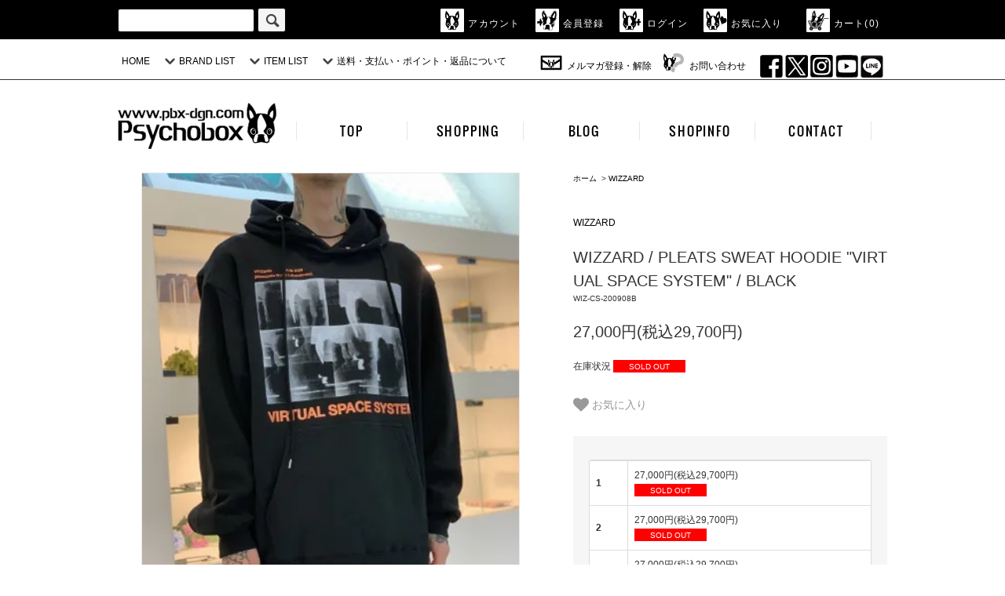

--- FILE ---
content_type: text/html; charset=EUC-JP
request_url: https://pbx-dgn.net/?pid=153812522
body_size: 33858
content:
<!DOCTYPE html PUBLIC "-//W3C//DTD XHTML 1.0 Transitional//EN" "http://www.w3.org/TR/xhtml1/DTD/xhtml1-transitional.dtd">
<html xmlns:og="http://ogp.me/ns#" xmlns:fb="http://www.facebook.com/2008/fbml" xmlns:mixi="http://mixi-platform.com/ns#" xmlns="http://www.w3.org/1999/xhtml" xml:lang="ja" lang="ja" dir="ltr">
<head>
<meta http-equiv="content-type" content="text/html; charset=euc-jp" />
<meta http-equiv="X-UA-Compatible" content="IE=edge,chrome=1" />
<title>WIZZARD / PLEATS SWEAT HOODIE &quot;VIRTUAL SPACE SYSTEM&quot; / BLACK - LAD MUSICIAN・A.F ARTEFACT・my beautiful landlet・VOAAOV・VICTIM・GARNI等の通販 | 鳥取県米子市のセレクトショップ、サイコボックス＜＜Psychobox＞＞</title>
<meta name="Keywords" content="WIZZARD ,ウィザード,ワンオクロック,ワンオク,ONE OK ROCK,細美武士" />
<meta name="Description" content="公式通販＜＜＜Psychobox＞＞＞10,000円以上お買い上げで送料、代引き手数料無料!!その他、クレジット決済、銀行振り込み等々ご利用頂けます。各ブランド正規取り扱い" />
<meta name="Author" content="Psychobox co.,ltd." />
<meta name="Copyright" content="Copyright (C) Psychobox co.,ltd. All Rights Reserved." />
<meta http-equiv="content-style-type" content="text/css" />
<meta http-equiv="content-script-type" content="text/javascript" />
<link rel="stylesheet" href="https://pbx-dgn.net/css/framework/colormekit.css" type="text/css" />
<link rel="stylesheet" href="https://pbx-dgn.net/css/framework/colormekit-responsive.css" type="text/css" />
<link rel="stylesheet" href="https://img06.shop-pro.jp/PA01024/186/css/10/index.css?cmsp_timestamp=20260102164505" type="text/css" />
<link rel="stylesheet" href="https://img06.shop-pro.jp/PA01024/186/css/10/product.css?cmsp_timestamp=20260102164505" type="text/css" />

<link rel="alternate" type="application/rss+xml" title="rss" href="https://pbx-dgn.net/?mode=rss" />
<link rel="alternate" media="handheld" type="text/html" href="https://pbx-dgn.net/?prid=153812522" />
<link rel="shortcut icon" href="https://img06.shop-pro.jp/PA01024/186/favicon.ico?cmsp_timestamp=20260102180506" />
<script type="text/javascript" src="//ajax.googleapis.com/ajax/libs/jquery/1.11.0/jquery.min.js" ></script>
<meta property="og:title" content="WIZZARD / PLEATS SWEAT HOODIE &quot;VIRTUAL SPACE SYSTEM&quot; / BLACK - LAD MUSICIAN・A.F ARTEFACT・my beautiful landlet・VOAAOV・VICTIM・GARNI等の通販 | 鳥取県米子市のセレクトショップ、サイコボックス＜＜Psychobox＞＞" />
<meta property="og:description" content="公式通販＜＜＜Psychobox＞＞＞10,000円以上お買い上げで送料、代引き手数料無料!!その他、クレジット決済、銀行振り込み等々ご利用頂けます。各ブランド正規取り扱い" />
<meta property="og:url" content="https://pbx-dgn.net?pid=153812522" />
<meta property="og:site_name" content="LAD MUSICIAN・A.F ARTEFACT・my beautiful landlet・VOAAOV・VICTIM・GARNI等の通販 | 鳥取県米子市のセレクトショップ、サイコボックス＜＜Psychobox＞＞" />
<meta property="og:image" content="https://img06.shop-pro.jp/PA01024/186/product/153812522.jpg?cmsp_timestamp=20200908161415"/>
<!-- Google tag (gtag.js) -->
<script async src="https://www.googletagmanager.com/gtag/js?id=G-31WB12JM59"></script>
<script>
  window.dataLayer = window.dataLayer || [];
  function gtag(){dataLayer.push(arguments);}
  gtag('js', new Date());

  gtag('config', 'G-31WB12JM59');
</script>
<!-- Google tag (gtag.js) -->
<script async src="https://www.googletagmanager.com/gtag/js?id=G-FKW691YSV1"></script>
<script>
  window.dataLayer = window.dataLayer || [];
  function gtag(){dataLayer.push(arguments);}
  gtag('js', new Date());

  gtag('config', 'G-FKW691YSV1');
</script>



<!-- AdSIST Tool -->
<!-- Global site tag (gtag.js) - Google Ads: 392393636 -->
<!--
<script async src="https://www.googletagmanager.com/gtag/js?id=AW-392393636"></script>
<script>
  window.dataLayer = window.dataLayer || [];
  function gtag(){dataLayer.push(arguments);}
  gtag('js', new Date());

  gtag('config', 'AW-392393636');
</script>
<script>
    window.addEventListener('load', function() {
        const colorme = Colorme;
        switch (colorme.page) {
            case 'product':
                gtag('event', 'page_view', {
                    'send_to': 'AW-392393636',
                    'value': colorme.product.sales_price,
                    'items': [{
                        'id': colorme.product.id.toString(),
                        'google_business_vertical': 'retail'
                    }],
                    'ecomm_pagetype': 'product',
                    'ecomm_prodid': colorme.product.id,
                });
                break;
            default:
                break;
        }
     }, false);
</script>
<meta name="google-site-verification" content="bR99-88oC6FA6k1p4NzkcZ0GCctfHjtEUct4EOUSNIQ" />
-->
<!-- AdSIST Tool End -->




<!-- AdSIST Tool --><!-- Facebook Pixel Code -->
<!--
<script nonce="UrnS7ZX9">
!function(f,b,e,v,n,t,s){if(f.fbq)return;n=f.fbq=function(){n.callMethod?
n.callMethod.apply(n,arguments):n.queue.push(arguments)};if(!f._fbq)f._fbq=n;
n.push=n;n.loaded=!0;n.version='2.0';n.queue=[];t=b.createElement(e);t.async=!0;
t.src=v;s=b.getElementsByTagName(e)[0];s.parentNode.insertBefore(t,s)}(window,
document,'script','https://connect.facebook.net/en_US/fbevents.js');

fbq('init', '939815443434378');
fbq('track', "PageView");</script>
<noscript><img height="1" width="1" style="display:none"
src="https://www.facebook.com/tr?id=939815443434378&ev=PageView&noscript=1"
/></noscript>
-->
<!-- End Facebook Pixel Code --><!-- Start Facebook Pixel EventCode AdSIST DYNAMIC -->
<!--
<script type="text/javascript">
  var productID = getParam('pid')
  function getParam(name, url) {
    if (!url) url = window.location.href;
    name = name.replace(/[\[\]]/g, "\$&");
    var regex = new RegExp("[?&]" + name + "(=([^&#]*)|&|#|$)"),
        results = regex.exec(url);
    if (!results) return null;
    if (!results[2]) return '';
    return decodeURIComponent(results[2].replace(/\+/g, " "));
  }
  fbq('track', 'ViewContent', {
    content_ids: productID,
    content_type: 'product',
  });
</script>
-->
<!-- End Facebook Pixel EventCode AdSIST DYNAMIC -->




<!-- Global site tag (gtag.js) - Google Analytics -->
<script async src="https://www.googletagmanager.com/gtag/js?id=UA-131909706-1"></script>
<script>
  window.dataLayer = window.dataLayer || [];
  function gtag(){dataLayer.push(arguments);}
  gtag('js', new Date());

  gtag('config', 'UA-131909706-1');
</script>

<meta name="ecbooster" content="de852ac1-c391-4122-9b34-3aaa8f93a944" />
<script>
  !(function (w, d, t, u, n, s, c) {
    w[n] = w[n] || function () {
      (w[n].queue = w[n].queue || []).push(arguments);
    };
    s = d.createElement(t);
    c = d.getElementsByTagName(t)[0];
    s.async = 1;
    s.src = u;
    c.parentNode.insertBefore(s, c);
  })(window, document, 'script', 'https://tag.ecbooster.jp/production/colormeshop/de852ac1-c391-4122-9b34-3aaa8f93a944/3dd8331b-55bd-4786-aec5-0a9944604472.js', 'ecbooster_tag');
</script>

<meta name="google-site-verification" content="uDdRfcfPyBkp6ytvMjSKxpb4I1ogXGxOFgKgsNNotHA" />
<meta name="facebook-domain-verification" content="j0jfl052qkxgzg9v5qnniy9ggtgo1m" />
<meta name="google-site-verification" content="SrLa_mvOAsrTNPEh59N-Qob8TE3MJ74-kNQRFgJ9mgU" />
<script>
  var Colorme = {"page":"product","shop":{"account_id":"PA01024186","title":"LAD MUSICIAN\u30fbA.F ARTEFACT\u30fbmy beautiful landlet\u30fbVOAAOV\u30fbVICTIM\u30fbGARNI\u7b49\u306e\u901a\u8ca9 | \u9ce5\u53d6\u770c\u7c73\u5b50\u5e02\u306e\u30bb\u30ec\u30af\u30c8\u30b7\u30e7\u30c3\u30d7\u3001\u30b5\u30a4\u30b3\u30dc\u30c3\u30af\u30b9\uff1c\uff1cPsychobox\uff1e\uff1e"},"basket":{"total_price":0,"items":[]},"customer":{"id":null},"inventory_control":"option","product":{"shop_uid":"PA01024186","id":153812522,"name":"WIZZARD \/ PLEATS SWEAT HOODIE \"VIRTUAL SPACE SYSTEM\" \/ BLACK","model_number":"WIZ-CS-200908B","stock_num":0,"sales_price":27000,"sales_price_including_tax":29700,"variants":[{"id":1,"option1_value":"1","option2_value":"","title":"1","model_number":"","stock_num":0,"option_price":27000,"option_price_including_tax":29700,"option_members_price":27000,"option_members_price_including_tax":29700},{"id":2,"option1_value":"2","option2_value":"","title":"2","model_number":"","stock_num":0,"option_price":27000,"option_price_including_tax":29700,"option_members_price":27000,"option_members_price_including_tax":29700},{"id":3,"option1_value":"3","option2_value":"","title":"3","model_number":"","stock_num":0,"option_price":27000,"option_price_including_tax":29700,"option_members_price":27000,"option_members_price_including_tax":29700}],"category":{"id_big":2210781,"id_small":0},"groups":[],"members_price":27000,"members_price_including_tax":29700}};

  (function() {
    function insertScriptTags() {
      var scriptTagDetails = [{"src":"https:\/\/colorme-cdn.cart-rcv.jp\/PA01024186\/all-e8ba4afd6737a0b6915279f51c1ef428-772.js","integrity":null},{"src":"https:\/\/d.rcmd.jp\/pbx-dgn.net\/item\/recommend.js","integrity":null},{"src":"https:\/\/welcome-coupon.colorme.app\/js\/coupon.js?account_id=PA01024186","integrity":null},{"src":"https:\/\/d.rcmd.jp\/pbx-dgn.net\/item\/colorme.js","integrity":null}];
      var entry = document.getElementsByTagName('script')[0];

      scriptTagDetails.forEach(function(tagDetail) {
        var script = document.createElement('script');

        script.type = 'text/javascript';
        script.src = tagDetail.src;
        script.async = true;

        if( tagDetail.integrity ) {
          script.integrity = tagDetail.integrity;
          script.setAttribute('crossorigin', 'anonymous');
        }

        entry.parentNode.insertBefore(script, entry);
      })
    }

    window.addEventListener('load', insertScriptTags, false);
  })();
</script>

<script async src="https://www.googletagmanager.com/gtag/js?id=G-FKW691YSV1"></script>
<script>
  window.dataLayer = window.dataLayer || [];
  function gtag(){dataLayer.push(arguments);}
  gtag('js', new Date());
  
      gtag('config', 'G-FKW691YSV1', (function() {
      var config = {};
      if (Colorme && Colorme.customer && Colorme.customer.id != null) {
        config.user_id = Colorme.customer.id;
      }
      return config;
    })());
  
  </script><script type="text/javascript">
  document.addEventListener("DOMContentLoaded", function() {
    gtag("event", "view_item", {
      currency: "JPY",
      value: Colorme.product.sales_price_including_tax,
      items: [
        {
          item_id: Colorme.product.id,
          item_name: Colorme.product.name
        }
      ]
    });
  });
</script><script async src="https://zen.one/analytics.js"></script>
</head>
<body>
<meta name="colorme-acc-payload" content="?st=1&pt=10029&ut=153812522&at=PA01024186&v=20260103005521&re=&cn=e44d01cde6369568e53ddbc57a5f1d30" width="1" height="1" alt="" /><script>!function(){"use strict";Array.prototype.slice.call(document.getElementsByTagName("script")).filter((function(t){return t.src&&t.src.match(new RegExp("dist/acc-track.js$"))})).forEach((function(t){return document.body.removeChild(t)})),function t(c){var r=arguments.length>1&&void 0!==arguments[1]?arguments[1]:0;if(!(r>=c.length)){var e=document.createElement("script");e.onerror=function(){return t(c,r+1)},e.src="https://"+c[r]+"/dist/acc-track.js?rev=3",document.body.appendChild(e)}}(["acclog001.shop-pro.jp","acclog002.shop-pro.jp"])}();</script><!--<a href="http://www.tenso.com/en/guide/shop/shop.html?bn_code=pbx-dgn-net" target="_blank">
<img src="//www2.tenso.com/ext/banner.php?f=ipb_970x250_5l.gif" alt="海外発送/国際配送サービスの転送コム">
</a>-->

<script src="https://img.shop-pro.jp/tmpl_js/76/jquery.tile.js"></script>
<script src="https://img.shop-pro.jp/tmpl_js/76/jquery.skOuterClick.js"></script>
<script src="https://img.shop-pro.jp/tmpl_js/76/smoothscroll.js"></script>


<div class="cart_in_modal__bg show_while_cart_in_connecting spinner" style="display: none;"></div>
<div id="wrapper">
  <div id="header">
    <div class="header_top">
      <div class="header_top_inner container">
        <form action="/" method="GET" class="search_form visible-desktop visible-tablet">
          <input type="hidden" name="mode" value="srh" />
          <!--<select name="cid" class="search_select">
            <option value="">カテゴリーを選択</option>
                          <option value="2966662,0">PHILTHEORY【新規取り扱いブランド】</option>
                          <option value="2966664,0">BERG-MAN LODGE【新規取り扱いブランド】</option>
                          <option value="2966921,0">NAPE_【新規取り扱いブランド】</option>
                          <option value="2739713,0">A.F ARTEFACT</option>
                          <option value="2507059,0">ANREALAGE</option>
                          <option value="2346924,0">AUTTAA</option>
                          <option value="162505,0">GARNI</option>
                          <option value="162508,0">glamb</option>
                          <option value="2644660,0">grounds</option>
                          <option value="2468637,0">LAD MUSICIAN</option>
                          <option value="2506783,0">my beautiful landlet</option>
                          <option value="2886267,0">prasthana</option>
                          <option value="162511,0">Psychobox</option>
                          <option value="162513,0">rehacer</option>
                          <option value="162516,0">SIVA / avis</option>
                          <option value="162517,0">TROVE</option>
                          <option value="634335,0">Varde77</option>
                          <option value="1128575,0">Varde77×THEFT (Accessory)</option>
                          <option value="162520,0">VICTIM</option>
                          <option value="2499480,0">VOAAOV</option>
                          <option value="2210781,0">WIZZARD</option>
                          <option value="162521,0">etc.</option>
                          <option value="2441419,0">Anapau</option>
                          <option value="249963,0">Seaing</option>
                          <option value="2565526,0">LUFT</option>
                          <option value="2801625,0">ALT AND DOPE</option>
                          <option value="2346917,0">FRAGRANCE CAFE</option>
                          <option value="2268313,0">Coordinate</option>
                          <option value="695347,0">【予約商品】</option>
                      </select>-->
          <input type="text" name="keyword" class="search_box" />
          <button class="btn_search btn btn-xs"><i class="icon-lg-b icon-search"></i></button>
        </form>
        <ul class="header_nav_headline inline visible-desktop">
          <li>
           <a href="https://pbx-dgn.net/?mode=myaccount"><i class="icon-lg-w icon-user"></i>アカウント</a>
          </li>
                                                    <li>
                  <a href="https://pbx-dgn.net/customer/signup/new"><i class="icon-lg-w icon-adduser"></i>会員登録</a>
                </li>
                            <li>
                <a href="https://pbx-dgn.net/?mode=login&shop_back_url=https%3A%2F%2Fpbx-dgn.net%2F"><i class="icon-lg-w icon-login"></i>ログイン</a>
              </li>
                          <li>
                <a href="./#favorite"><i class="icon-lg-w icon-favorite"></i>お気に入り</a>
              </li>
                    <li class="headline_viewcart">
                        <form name="cart_view_with_async" method="POST" action="https://pbx-dgn.net/cart/proxy/basket?shop_id=PA01024186&shop_domain=pbx-dgn.net">
              <input type="hidden" name="reference_token" value="01256be0f86a47a492556b0b17f3a1e8"><input type="hidden" name="shop_id" value="PA01024186"><input type="hidden" name="shop_domain" value="pbx-dgn.net">
            </form>
            <a href="javascript:void(0)" class="cart_view_with_async"><i class="icon-lg-w icon-cart"></i>カート(<span class="cart_count">0</span>)</span></a>
                      </li>
        </ul>
        <div class="header_nav_phone hidden-desktop">
          <span class="nav_btn_phone"><i class="icon-lg-w icon-list"></i>メニュー</span>
          <div class="header_nav_lst_phone">
            <ul class="unstyled">
              <li>
                <a href="./">ホーム</a>
              </li>
              <li>
                <a href="#header" onclick="javascript: $('.header_nav_lst_phone').slideUp();">ページトップ</a>
              </li>
              <li>
                <a href="./#favorite" onclick="javascript: $('.header_nav_lst_phone').slideUp();">お気に入り</a>
              </li>
									<li>
                <a href="./#brand_list" onclick="javascript: $('.header_nav_lst_phone').slideUp();">BRAND LIST</a>
              </li>
              <li>
                <a href="./#item_list" onclick="javascript: $('.header_nav_lst_phone').slideUp();">ITEM LIST</a>
              </li>
              <li>
                                <form name="cart_view_with_async" method="POST" action="https://pbx-dgn.net/cart/proxy/basket?shop_id=PA01024186&shop_domain=pbx-dgn.net">
                  <input type="hidden" name="reference_token" value="01256be0f86a47a492556b0b17f3a1e8"><input type="hidden" name="shop_id" value="PA01024186"><input type="hidden" name="shop_domain" value="pbx-dgn.net">
                </form>
                <a href="javascript:void(0)" class="cart_view_with_async">カートを見る</a>
                              </li>
              <li>
                <a href="https://pbx-dgn.net/?mode=myaccount">アカウント</a>
              </li>
                                                                    <li>
                      <a href="https://pbx-dgn.net/customer/signup/new">会員登録</a>
                    </li>
                                    <li>
                    <a href="https://pbx-dgn.net/?mode=login&shop_back_url=https%3A%2F%2Fpbx-dgn.net%2F">ログイン</a>
                  </li>
                                                            <li>
                  <a href="https://pbx-dgn.net/?mode=f10">メルマガ登録・解除</a>
                </li>
                                          <li>
                <a href="./#footer_pagetop" onclick="javascript: $('.header_nav_lst_phone').slideUp();">返品・配送・送料・支払い方法について</a>
              </li>
              <li>
                <a href="https://psychobox.shop-pro.jp/customer/inquiries/new">お問い合わせ</a>
              </li>
            </ul>
          </div>
        </div>
      </div>
    </div>
    <div class="header_mid hidden-phone">
      <div class="header_mid_inner container">
        <div class="header_nav_global">
          <ul class="header_nav_global_left inline">
            <li><a href="./">HOME</a></li>
            <li class="header_nav_global_left_category">
              <a href="javascript:void(0)"><i class="icon-lg-b icon-chevron_down"></i>BRAND LIST</a>
              <div class="header_nav_global_box header_nav_global_box_catogory row">
                <p class="header_nav_global_box_heading col col-lg-3">BRAND SEARCH</p>
                <div class="header_nav_global_box_detail col col-lg-9 row">
                                                                                    
                                            <ul class="row header_nav_global_box_lists col col-lg-4 col-md-4 col-sm-6 col-xs-12 unstyled">
                                        <li>
                      <a href="https://pbx-dgn.net/?mode=cate&cbid=2966662&csid=0">
                        PHILTHEORY【新規取り扱いブランド】
                      </a>
                    </li>
                                                                                                  <li>
                      <a href="https://pbx-dgn.net/?mode=cate&cbid=2966664&csid=0">
                        BERG-MAN LODGE【新規取り扱いブランド】
                      </a>
                    </li>
                                                                                                  <li>
                      <a href="https://pbx-dgn.net/?mode=cate&cbid=2966921&csid=0">
                        NAPE_【新規取り扱いブランド】
                      </a>
                    </li>
                                                                                                  <li>
                      <a href="https://pbx-dgn.net/?mode=cate&cbid=2739713&csid=0">
                        A.F ARTEFACT
                      </a>
                    </li>
                                                                                                  <li>
                      <a href="https://pbx-dgn.net/?mode=cate&cbid=2507059&csid=0">
                        ANREALAGE
                      </a>
                    </li>
                                                                                                  <li>
                      <a href="https://pbx-dgn.net/?mode=cate&cbid=2346924&csid=0">
                        AUTTAA
                      </a>
                    </li>
                                                                                                  <li>
                      <a href="https://pbx-dgn.net/?mode=cate&cbid=162505&csid=0">
                        GARNI
                      </a>
                    </li>
                                                                                                  <li>
                      <a href="https://pbx-dgn.net/?mode=cate&cbid=162508&csid=0">
                        glamb
                      </a>
                    </li>
                                                                                                  <li>
                      <a href="https://pbx-dgn.net/?mode=cate&cbid=2644660&csid=0">
                        grounds
                      </a>
                    </li>
                                                                                                  <li>
                      <a href="https://pbx-dgn.net/?mode=cate&cbid=2468637&csid=0">
                        LAD MUSICIAN
                      </a>
                    </li>
                                          </ul>
                      <ul class="row header_nav_global_box_lists col col-lg-4 col-md-4 col-sm-6 col-xs-12 unstyled">
                                                                                                  <li>
                      <a href="https://pbx-dgn.net/?mode=cate&cbid=2506783&csid=0">
                        my beautiful landlet
                      </a>
                    </li>
                                                                                                  <li>
                      <a href="https://pbx-dgn.net/?mode=cate&cbid=2886267&csid=0">
                        prasthana
                      </a>
                    </li>
                                                                                                  <li>
                      <a href="https://pbx-dgn.net/?mode=cate&cbid=162511&csid=0">
                        Psychobox
                      </a>
                    </li>
                                                                                                  <li>
                      <a href="https://pbx-dgn.net/?mode=cate&cbid=162513&csid=0">
                        rehacer
                      </a>
                    </li>
                                                                                                  <li>
                      <a href="https://pbx-dgn.net/?mode=cate&cbid=162516&csid=0">
                        SIVA / avis
                      </a>
                    </li>
                                                                                                  <li>
                      <a href="https://pbx-dgn.net/?mode=cate&cbid=162517&csid=0">
                        TROVE
                      </a>
                    </li>
                                                                                                  <li>
                      <a href="https://pbx-dgn.net/?mode=cate&cbid=634335&csid=0">
                        Varde77
                      </a>
                    </li>
                                                                                                  <li>
                      <a href="https://pbx-dgn.net/?mode=cate&cbid=1128575&csid=0">
                        Varde77×THEFT (Accessory)
                      </a>
                    </li>
                                                                                                  <li>
                      <a href="https://pbx-dgn.net/?mode=cate&cbid=162520&csid=0">
                        VICTIM
                      </a>
                    </li>
                                                                                                  <li>
                      <a href="https://pbx-dgn.net/?mode=cate&cbid=2499480&csid=0">
                        VOAAOV
                      </a>
                    </li>
                                          </ul>
                      <ul class="row header_nav_global_box_lists col col-lg-4 col-md-4 col-sm-6 col-xs-12 unstyled">
                                                                                                  <li>
                      <a href="https://pbx-dgn.net/?mode=cate&cbid=2210781&csid=0">
                        WIZZARD
                      </a>
                    </li>
                                                                                                  <li>
                      <a href="https://pbx-dgn.net/?mode=cate&cbid=162521&csid=0">
                        etc.
                      </a>
                    </li>
                                                                                                  <li>
                      <a href="https://pbx-dgn.net/?mode=cate&cbid=2441419&csid=0">
                        Anapau
                      </a>
                    </li>
                                                                                                  <li>
                      <a href="https://pbx-dgn.net/?mode=cate&cbid=249963&csid=0">
                        Seaing
                      </a>
                    </li>
                                                                                                  <li>
                      <a href="https://pbx-dgn.net/?mode=cate&cbid=2565526&csid=0">
                        LUFT
                      </a>
                    </li>
                                                                                                  <li>
                      <a href="https://pbx-dgn.net/?mode=cate&cbid=2801625&csid=0">
                        ALT AND DOPE
                      </a>
                    </li>
                                                                                                  <li>
                      <a href="https://pbx-dgn.net/?mode=cate&cbid=2346917&csid=0">
                        FRAGRANCE CAFE
                      </a>
                    </li>
                                                                                                  <li>
                      <a href="https://pbx-dgn.net/?mode=cate&cbid=2268313&csid=0">
                        Coordinate
                      </a>
                    </li>
                                                                                                  <li>
                      <a href="https://pbx-dgn.net/?mode=cate&cbid=695347&csid=0">
                        【予約商品】
                      </a>
                    </li>
                                                              </ul>
                                                      </div>
              </div>
            </li>
                                          <li class="header_nav_global_left_group">
                  <a href="javascript:void(0)"><i class="icon-lg-b icon-chevron_down"></i>ITEM LIST</a>
                  <div class="header_nav_global_box header_nav_global_box_group row">
                    <p class="header_nav_global_box_heading col col-lg-3">ITEM SEARCH</p>
                    <div class="header_nav_global_box_detail col col-lg-9 row">
                                          
                                          <ul class="row header_nav_global_box_lists col col-lg-4 col-md-4 col-sm-6 col-xs-12 unstyled">
                            <li>
                <a href="https://pbx-dgn.net/?mode=grp&gid=3819">
                  WINTER SALE
                </a>
              </li>
                                                                    <li>
                <a href="https://pbx-dgn.net/?mode=grp&gid=2803199">
                  Psychoboxコラボ
                </a>
              </li>
                                                                    <li>
                <a href="https://pbx-dgn.net/?mode=grp&gid=64511">
                  アウター
                </a>
              </li>
                                                                    <li>
                <a href="https://pbx-dgn.net/?mode=grp&gid=64524">
                  ノースリーブ
                </a>
              </li>
                                                                    <li>
                <a href="https://pbx-dgn.net/?mode=grp&gid=64661">
                  Tシャツ・カットソー
                </a>
              </li>
                                                                    <li>
                <a href="https://pbx-dgn.net/?mode=grp&gid=64680">
                  シャツ
                </a>
              </li>
                                                                    <li>
                <a href="https://pbx-dgn.net/?mode=grp&gid=64725">
                  パーカー・スウェット
                </a>
              </li>
                                                                    <li>
                <a href="https://pbx-dgn.net/?mode=grp&gid=64727">
                  ニット・カーディガン
                </a>
              </li>
                                                                    <li>
                <a href="https://pbx-dgn.net/?mode=grp&gid=64729">
                  ボトムス
                </a>
              </li>
                                                                    <li>
                <a href="https://pbx-dgn.net/?mode=grp&gid=64527">
                  ヘッドウェア
                </a>
              </li>
                                                                    <li>
                <a href="https://pbx-dgn.net/?mode=grp&gid=64627">
                  フットウェア
                </a>
              </li>
                                                                    <li>
                <a href="https://pbx-dgn.net/?mode=grp&gid=64530">
                  ストール
                </a>
              </li>
                                    </ul>
                      <ul class="row header_nav_global_box_lists col col-lg-4 col-md-4 col-sm-6 col-xs-12 unstyled">
                                                                    <li>
                <a href="https://pbx-dgn.net/?mode=grp&gid=64532">
                  バッグ
                </a>
              </li>
                                                                    <li>
                <a href="https://pbx-dgn.net/?mode=grp&gid=64645">
                  ベルト
                </a>
              </li>
                                                                    <li>
                <a href="https://pbx-dgn.net/?mode=grp&gid=64656">
                  財布
                </a>
              </li>
                                                                    <li>
                <a href="https://pbx-dgn.net/?mode=grp&gid=64736">
                  アクセ・グッズ
                </a>
              </li>
                                                                    <li>
                <a href="https://pbx-dgn.net/?mode=grp&gid=1658901">
                  アンダーウェア・ソックス・マスク
                </a>
              </li>
                                                                    <li>
                <a href="https://pbx-dgn.net/?mode=grp&gid=510399">
                  フレグランス
                </a>
              </li>
                                                                    <li>
                <a href="https://pbx-dgn.net/?mode=grp&gid=2617910">
                  ルームグッズ
                </a>
              </li>
                                                                    <li>
                <a href="https://pbx-dgn.net/?mode=grp&gid=70373">
                  5,000円以下商品
                </a>
              </li>
                                                                    <li>
                <a href="https://pbx-dgn.net/?mode=grp&gid=1584925">
                  GARNI：即日購入可能商品
                </a>
              </li>
                                                                    <li>
                <a href="https://pbx-dgn.net/?mode=grp&gid=1299646">
                  GARNI：ネックレス・ペンダント
                </a>
              </li>
                                                                    <li>
                <a href="https://pbx-dgn.net/?mode=grp&gid=1299658">
                  GARNI：リング
                </a>
              </li>
                                                                    <li>
                <a href="https://pbx-dgn.net/?mode=grp&gid=1299674">
                  GARNI：ピアス・イヤリング・イヤーカフ
                </a>
              </li>
                                    </ul>
                      <ul class="row header_nav_global_box_lists col col-lg-4 col-md-4 col-sm-6 col-xs-12 unstyled">
                                                                    <li>
                <a href="https://pbx-dgn.net/?mode=grp&gid=1299679">
                  GARNI：バングル・ブレスレット・アンクレット
                </a>
              </li>
                                                                    <li>
                <a href="https://pbx-dgn.net/?mode=grp&gid=1299695">
                  GARNI：財布・革物
                </a>
              </li>
                                                                    <li>
                <a href="https://pbx-dgn.net/?mode=grp&gid=1299703">
                  GARNI：キーホルダー
                </a>
              </li>
                                                                    <li>
                <a href="https://pbx-dgn.net/?mode=grp&gid=1299704">
                  GARNI：バックル・ベルト
                </a>
              </li>
                                                                    <li>
                <a href="https://pbx-dgn.net/?mode=grp&gid=1299705">
                  GARNI：ウェア
                </a>
              </li>
                                                                    <li>
                <a href="https://pbx-dgn.net/?mode=grp&gid=1299708">
                  GARNI：バッグ
                </a>
              </li>
                                                                    <li>
                <a href="https://pbx-dgn.net/?mode=grp&gid=1299712">
                  GARNI：フレグランス
                </a>
              </li>
                                                                    <li>
                <a href="https://pbx-dgn.net/?mode=grp&gid=1299715">
                  GARNI：グッズ
                </a>
              </li>
                                                                    <li>
                <a href="https://pbx-dgn.net/?mode=grp&gid=1299721">
                  GARNI：ベビー用品
                </a>
              </li>
                                                                    <li>
                <a href="https://pbx-dgn.net/?mode=grp&gid=1299722">
                  GARNI：ギフトボックス
                </a>
              </li>
                                                  </ul>
                    </div>
                  </div>
                </li>
                                                    <li class="header_nav_global_left_contents">
                <a href="javascript:void(0)"><i class="icon-lg-b icon-chevron_down"></i>送料・支払い・ポイント・返品について</a>
                <div class="header_nav_global_box header_nav_global_box_contents row">
                  <p class="header_nav_global_box_heading col col-lg-3">送料・支払い方法・ポイント・返品について</p>
                  <div class="header_nav_global_box_detail col col-lg-9 row">
										                      <ul class="col col-lg-12 row unstyled"><li><a href="https://pbx-dgn.net/?mode=sk">配送・送料・支払い方法について</a></li>                        <li>
                          <a href="https://pbx-dgn.net/?mode=f2">
                            ポイントについて
                          </a>
                        </li>
                                                                                        <li>
                          <a href="https://pbx-dgn.net/?mode=f4">
                            ポイント5倍対象アイテム
                          </a>
                        </li>
                                                                                        <li>
                          <a href="https://pbx-dgn.net/?mode=f9">
                            返品について
                          </a>
                        </li>
                      </ul>                                      </div>
                </div>
              </li>
                      </ul>
          <ul class="header_nav_global_right inline">
            <li class="visible-desktop"><a href="https://pbx-dgn.net/?mode=f10"><i class="icon-lg-b icon-mail"></i>メルマガ登録・解除</a></li>                        <li class="visible-desktop"><a href="https://psychobox.shop-pro.jp/customer/inquiries/new"><i class="icon-lg-b icon-help"></i>お問い合わせ</a></li>
            <li>

                                                           <ul class="header_nav_global_social inline">
									<li><a href="https://www.facebook.com/Psychobox.JP" target="_blank"><img src="https://img06.shop-pro.jp/PA01024/186/etc/fb.gif?cmsp_timestamp=20190409165800" height="29" width="29"></a></li>
									<li><a href="https://twitter.com/Psychobox_LAB" target="_blank"><img src="https://img06.shop-pro.jp/PA01024/186/etc_base64/dHc.gif?cmsp_timestamp=20230905175701" alt="twitter" height="29" width="29"></a></li>
									<li><a href="https://www.instagram.com/psychobox_lab" target="_blank"><img src="https://img06.shop-pro.jp/PA01024/186/etc/ig.gif?cmsp_timestamp=20200309214615" alt="instagram" height="29" width="29"></a></li>
									<li><a href="https://www.youtube.com/user/PsychoboxLAB/" target="_blank"><img src="https://img06.shop-pro.jp/PA01024/186/etc/you.gif?cmsp_timestamp=20200226025759" alt="youtube" height="29" width="29"></a></li>
									<li><a href="https://page.line.me/hbp4931f?openQrModal=true" target="_blank"><img src="https://img06.shop-pro.jp/PA01024/186/etc/line.gif?cmsp_timestamp=20210619144757" alt="LINE" height="29" width="29"></a></li>
							</ul>
            
            </li>
          </ul>
        </div>
      </div>
    </div>
    <div class="header_btm container clearfix">
              <h1 class="header_logo"><a href="./"><img src="https://img06.shop-pro.jp/PA01024/186/PA01024186.gif?cmsp_timestamp=20260102180506" alt="LAD MUSICIAN・A.F ARTEFACT・my beautiful landlet・VOAAOV・VICTIM・GARNI等の通販 | 鳥取県米子市のセレクトショップ、サイコボックス＜＜Psychobox＞＞" /></a></h1>
      
                          			<ul id="gbn" class="header_lead">
				<li id="gbn1"><a href="http://www.pbx-dgn.com/index.html">TOP</a></li>
				<li id="gbn2"><a href="http://pbx-dgn.net/">SHOPPING</a></li>
				<li id="gbn3"><a href="http://psychobox-lab.blogspot.jp/">BLOG</a></li>
				<li id="gbn4"><a href="http://www.pbx-dgn.com/shop">SHOPINFO</a></li>
				<li id="gbn5"><a href="https://psychobox.shop-pro.jp/customer/inquiries/new">CONTACT</a></li>
			</ul>
      
                                    <ul class="header_nav_global_social inline visible-phone">
						<li><a href="https://www.facebook.com/Psychobox.JP" target="_blank"><img src="https://img06.shop-pro.jp/PA01024/186/etc/fb.gif?cmsp_timestamp=20190409165800" height="29" width="29"></a></li>
						<li><a href="https://twitter.com/Psychobox_LAB" target="_blank"><img src="https://img06.shop-pro.jp/PA01024/186/etc_base64/dHc.gif?cmsp_timestamp=20230905175701" alt="twitter" height="29" width="29"></a></li>
						<li><a href="https://www.instagram.com/psychobox_lab" target="_blank"><img src="https://img06.shop-pro.jp/PA01024/186/etc/ig.gif?cmsp_timestamp=20200309214615" alt="instagram" height="29" width="29"></a></li>
						<li><a href="https://www.youtube.com/user/PsychoboxLAB/" target="_blank"><img src="https://img06.shop-pro.jp/PA01024/186/etc/you.gif?cmsp_timestamp=20200226025759" alt="youtube" height="29" width="29"></a></li>
						<li><a href="https://page.line.me/hbp4931f?openQrModal=true" target="_blank"><img src="https://img06.shop-pro.jp/PA01024/186/etc/line.gif?cmsp_timestamp=20210619144757" alt="LINE" height="29" width="29"></a></li>
						
					</ul>

      
          </div>
  </div>
  <div class="main row">
    <div id="contents" class="contents contents_detail col col-md-9 col-sm-12">
      <script src="https://img.shop-pro.jp/tmpl_js/76/utility.product.js"></script>
<script type='text/javascript'>
<!--
function imageSet1(iData)
{
document.images['XXX1'].src=iData;
}

$(function(){
		$(".detail_img").hover(
			function(e){
				$(".button_next, .button_prev").fadeIn();
			},
			function(e){
				$(".button_next, .button_prev").fadeOut();
			}
		);

	$(".button_next").click(function(){nextImg();});
	$(".button_prev").click(function(){prevImg();});
});

function nextImg(){
	var num = 12;
	$(".detail_img img").each(function(i){
		if($(this).css("display") == "inline"){
			$(this).hide();
			if(i == num){
				$oNext = $(".detail_img img:first-child");				
			}else{
				$oNext = $(this).next();
			}
		}
	});
	$oNext.fadeIn();
}
function prevImg(){
	var num = 12;
	$(".detail_img img").each(function(i){
		if($(this).css("display") == "inline"){
			$(this).hide();
			if(i == 0){
				$oNext = $(".detail_img img:last");				
			}else{
				$oNext = $(this).prev();
			}
		}
	});
	$oNext.fadeIn();
}
function showImg(i){
	i = i + 2;
	$(".detail_img img").hide();
	$(".detail_img img:nth-child("+i+")").fadeIn();				
}
-->
</script>
<script type='text/javascript'>
$(function(){
    $(".detail_img").bind("touchstart", function(event){
      $(".button_next, .button_prev").fadeIn();
      var pos = Position(event);
      $(".detail_img").data("memory", pos.x);
    });
    $(".detail_img").bind("touchend", function(event){
      $(".button_next, .button_prev").fadeOut();
      x = event.originalEvent.changedTouches[0].pageX;
      if( x < $(".detail_img").data("memory") - 100 ){
          nextImg();
      }else{
          if( x > $(".detail_img").data("memory") + 100 )prevImg();
      }
    });
});

function Position(e){
  var x = e.originalEvent.touches[0].pageX;
  x = Math.floor(x);
  var pos = {'x':x};
  return pos;
}
  
function nextImg(){
	var num = 12;
	$(".detail_img img").each(function(i){
		if($(this).css("display") == "inline"){
			$(this).hide();
			if(i == num){
				$oNext = $(".detail_img img:first-child");				
			}else{
				$oNext = $(this).next();
			}
		}
	});
	$oNext.fadeIn();
}
function prevImg(){
	var num = 12;
	$(".detail_img img").each(function(i){
		if($(this).css("display") == "inline"){
			$(this).hide();
			if(i == 0){
				$oNext = $(".detail_img img:last");				
			}else{
				$oNext = $(this).prev();
			}
		}
	});
	$oNext.fadeIn();
}
function showImg(i){
	i = i + 2;
	$(".detail_img img").hide();
	$(".detail_img img:nth-child("+i+")").fadeIn();				
}
</script>
<div id="product" class="product">
      <form name="product_form" method="post" action="https://pbx-dgn.net/cart/proxy/basket/items/add">
      <div class="product_area clearfix">
        <div class="product_area_left col col-md-7 col-sm-12">
          
					<div class="detail_img_block">
						<div class="detail_img">
															<img name="XXX1" src="https://img06.shop-pro.jp/PA01024/186/product/153812522.jpg?cmsp_timestamp=20200908161415" class="main_img" alt="" />
																																		 <img src="https://img06.shop-pro.jp/PA01024/186/product/153812522_o1.jpg?cmsp_timestamp=20200908161415" />
																											 <img src="https://img06.shop-pro.jp/PA01024/186/product/153812522_o2.jpg?cmsp_timestamp=20200908161415" />
																											 <img src="https://img06.shop-pro.jp/PA01024/186/product/153812522_o3.jpg?cmsp_timestamp=20200908161415" />
																											 <img src="https://img06.shop-pro.jp/PA01024/186/product/153812522_o4.jpg?cmsp_timestamp=20200908161415" />
																											 <img src="https://img06.shop-pro.jp/PA01024/186/product/153812522_o5.jpg?cmsp_timestamp=20200908161415" />
																											 <img src="https://img06.shop-pro.jp/PA01024/186/product/153812522_o6.jpg?cmsp_timestamp=20200908161415" />
																											 <img src="https://img06.shop-pro.jp/PA01024/186/product/153812522_o7.jpg?cmsp_timestamp=20200908161415" />
																											 <img src="https://img06.shop-pro.jp/PA01024/186/product/153812522_o8.jpg?cmsp_timestamp=20200908161415" />
																											 <img src="https://img06.shop-pro.jp/PA01024/186/product/153812522_o9.jpg?cmsp_timestamp=20200908161415" />
																											 <img src="https://img06.shop-pro.jp/PA01024/186/product/153812522_o10.jpg?cmsp_timestamp=20200908161415" />
																											 <img src="https://img06.shop-pro.jp/PA01024/186/product/153812522_o11.jpg?cmsp_timestamp=20200908161415" />
																											 <img src="https://img06.shop-pro.jp/PA01024/186/product/153812522_o12.jpg?cmsp_timestamp=20200908161415" />
																																																																																																																																																																																																																																																																																																																																																																																																																																																																																																																																																											
							<div class="button_prev"></div>
							<div class="button_next"></div>
						</div>

						<div class="detail_other">
															<div class="sub"><a href='JavaScript:void(0)' onClick='showImg(-1)'><img src="https://img06.shop-pro.jp/PA01024/186/product/153812522.jpg?cmsp_timestamp=20200908161415" /></a></div>
																																				<div class="sub">
																<a href='JavaScript:void(0)' onClick='showImg(0)'><img src="https://img06.shop-pro.jp/PA01024/186/product/153812522_o1.jpg?cmsp_timestamp=20200908161415" /></a>
								</div>
																													<div class="sub">
																<a href='JavaScript:void(0)' onClick='showImg(1)'><img src="https://img06.shop-pro.jp/PA01024/186/product/153812522_o2.jpg?cmsp_timestamp=20200908161415" /></a>
								</div>
																													<div class="sub">
																<a href='JavaScript:void(0)' onClick='showImg(2)'><img src="https://img06.shop-pro.jp/PA01024/186/product/153812522_o3.jpg?cmsp_timestamp=20200908161415" /></a>
								</div>
																													<div class="sub">
																<a href='JavaScript:void(0)' onClick='showImg(3)'><img src="https://img06.shop-pro.jp/PA01024/186/product/153812522_o4.jpg?cmsp_timestamp=20200908161415" /></a>
								</div>
																													<div class="sub">
																<a href='JavaScript:void(0)' onClick='showImg(4)'><img src="https://img06.shop-pro.jp/PA01024/186/product/153812522_o5.jpg?cmsp_timestamp=20200908161415" /></a>
								</div>
																													<div class="sub">
																<a href='JavaScript:void(0)' onClick='showImg(5)'><img src="https://img06.shop-pro.jp/PA01024/186/product/153812522_o6.jpg?cmsp_timestamp=20200908161415" /></a>
								</div>
																													<div class="sub">
																<a href='JavaScript:void(0)' onClick='showImg(6)'><img src="https://img06.shop-pro.jp/PA01024/186/product/153812522_o7.jpg?cmsp_timestamp=20200908161415" /></a>
								</div>
																													<div class="sub sub_tp">
																<a href='JavaScript:void(0)' onClick='showImg(7)'><img src="https://img06.shop-pro.jp/PA01024/186/product/153812522_o8.jpg?cmsp_timestamp=20200908161415" /></a>
								</div>
																													<div class="sub sub_tp">
																<a href='JavaScript:void(0)' onClick='showImg(8)'><img src="https://img06.shop-pro.jp/PA01024/186/product/153812522_o9.jpg?cmsp_timestamp=20200908161415" /></a>
								</div>
																													<div class="sub sub_tp">
																<a href='JavaScript:void(0)' onClick='showImg(9)'><img src="https://img06.shop-pro.jp/PA01024/186/product/153812522_o10.jpg?cmsp_timestamp=20200908161415" /></a>
								</div>
																													<div class="sub sub_tp">
																<a href='JavaScript:void(0)' onClick='showImg(10)'><img src="https://img06.shop-pro.jp/PA01024/186/product/153812522_o11.jpg?cmsp_timestamp=20200908161415" /></a>
								</div>
																													<div class="sub sub_tp">
																<a href='JavaScript:void(0)' onClick='showImg(11)'><img src="https://img06.shop-pro.jp/PA01024/186/product/153812522_o12.jpg?cmsp_timestamp=20200908161415" /></a>
								</div>
																																																																																																																																																																																																																																																																																																																																																																																																																																																																																																																																																																		<br style="clear:both;" />
						</div>
					</div>
          
          
                      <div class="together_product hidden-phone">
              <h2 class="together_product_heading heading">PICK UP ITEM</h2>
              <ul class="together_product_lists row unstyled">
                                  <li class="together_product_list col col-lg-4">
                    <a href="?pid=153343434">
                                              <img src="https://img06.shop-pro.jp/PA01024/186/product/153343434_th.jpg?cmsp_timestamp=20200830180048" alt="WIZZARD / SPLIT SWEAT / 3 COLOR" class="together_product_list_img show item_img" />
                                          </a>
                    <a href="?pid=153343434">
                      <span class="item_name show">WIZZARD / SPLIT SWEAT / 3 COLOR</span>
                    </a>
                    <span class="item_price show">19,000円(税込20,900円)</span>
                  </li>
                                  <li class="together_product_list col col-lg-4">
                    <a href="?pid=153343454">
                                              <img src="https://img06.shop-pro.jp/PA01024/186/product/153343454_th.jpg?cmsp_timestamp=20200830180351" alt="WIZZARD / BUTTON DETAIL WAFFLE / WHITE" class="together_product_list_img show item_img" />
                                          </a>
                    <a href="?pid=153343454">
                      <span class="item_name show">WIZZARD / BUTTON DETAIL WAFFLE / WHITE</span>
                    </a>
                    <span class="item_price show">18,000円(税込19,800円)</span>
                  </li>
                                  <li class="together_product_list col col-lg-4">
                    <a href="?pid=152534864">
                                              <img src="https://img06.shop-pro.jp/PA01024/186/product/152534864_th.jpg?cmsp_timestamp=20200728185619" alt="WIZZARD / DOCKING FLIP SHIRTS / WHITE×WHITE STRIPE" class="together_product_list_img show item_img" />
                                          </a>
                    <a href="?pid=152534864">
                      <span class="item_name show">WIZZARD / DOCKING FLIP SHIRTS / WHITE×WHITE STRIPE</span>
                    </a>
                    <span class="item_price show">28,000円(税込30,800円)</span>
                  </li>
                              </ul>
            </div>
                    
        </div>
        <div class="product_area_right col col-md-5 col-sm-12">
          
          <ul class="pankuzu_lists inline container">
            <li class="pankuzu_list"><a href="./">ホーム</a></li>
                          <li class="pankuzu_list">&nbsp;&gt;&nbsp;<a href="?mode=cate&cbid=2210781&csid=0">WIZZARD</a></li>
                                  </ul>
                    

          <div id="product_detail_area" class="product_detail_area">
            
            <ul class="inline unstyled product_belong_lists">
                              <li class="product_belong_list">
                  <a href="?mode=cate&cbid=2210781&csid=0" class="product_belong_list_link">WIZZARD</a>
                </li>
                                        </ul>
            

            
            <h2 class="product_name">WIZZARD / PLEATS SWEAT HOODIE "VIRTUAL SPACE SYSTEM" / BLACK</h2>
            

            
                          <p class="product_model">WIZ-CS-200908B</p>
                        

            
            <p class="product_price_area">
                              <span class="product_price">27,000円(税込29,700円)</span>
                          </p>
                                                  <p class="product_stock_str">在庫状況&nbsp;<span style="color:#FFFFFF;background:#ff0000;padding:3px 20px 2px;font-size:10px;">SOLD OUT</span></p>
                        
								<div class="p-product-fav-item"><button type="button" class="favorite-button"  data-favorite-button-selector="DOMSelector" data-product-id="153812522" data-added-class="is-added"<svg role="img" aria-hidden="true"><use xlink:href="#heart"><svg id="heart" viewBox="0 0 1792 1792"><path d="M896 1664q-26 0-44-18l-624-602q-10-8-27.5-26T145 952.5 77 855 23.5 734 0 596q0-220 127-344t351-124q62 0 126.5 21.5t120 58T820 276t76 68q36-36 76-68t95.5-68.5 120-58T1314 128q224 0 351 124t127 344q0 221-229 450l-623 600q-18 18-44 18z"></path></svg></use></svg>お気に入り</button></div>
          </div>

          <div class="product_cart_area">
            
                          <div class="product_cart_option row">
                              <div id="prd-opt-table" class="txt_c">
                  <table id="option_tbl"><tr class="stock_head"></tr><tr><th class="cell_1">1</th><td class="cell_2"><span class="table_price">27,000円(税込29,700円)</span><br /><span class="stock_zero"><span style="color:#FFFFFF;background:#ff0000;padding:3px 20px 2px;font-size:10px;">SOLD OUT</span></span></td></tr><tr><th class="cell_1">2</th><td class="cell_2"><span class="table_price">27,000円(税込29,700円)</span><br /><span class="stock_zero"><span style="color:#FFFFFF;background:#ff0000;padding:3px 20px 2px;font-size:10px;">SOLD OUT</span></span></td></tr><tr><th class="cell_1">3</th><td class="cell_2"><span class="table_price">27,000円(税込29,700円)</span><br /><span class="stock_zero"><span style="color:#FFFFFF;background:#ff0000;padding:3px 20px 2px;font-size:10px;">SOLD OUT</span></span></td></tr></table>
                </div>
                <div id="prd-opt-select">
                                      <div class="product_cart_select_box col col-lg-12">
                      <div class="product_cart_select_name">SIZE</div>
                      <select name="option1" class="product_cart_select">
                        <option label="1" value="75720161,0">1</option>
<option label="2" value="75720161,1">2</option>
<option label="3" value="75720161,2">3</option>

                      </select>
                    </div>
                                  </div>
                            </div>
                        
                        
            <div class="product_cart_order row">
                              <div class="col col-lg-12">
                                      <a href="https://psychobox.shop-pro.jp/customer/products/153812522/inquiries/new"><img src="https://img06.shop-pro.jp/PA01024/186/etc/contactus_cl.gif" width="272" height="101" alt="お問い合わせ" style="border:none;" /></a>
                                  </div>
                            <p class="stock_error hide"></p>

                            <div class="cart_in_modal cart_modal__close" style="display: none;">
                <div class="cart_in_modal__outline not_bubbling">
                  <label class="cart_modal__close cart_in_modal__close-icon">
                  </label>
                  <p class="cart_in_modal__heading">
                    こちらの商品が<br class="sp-br">カートに入りました
                  </p>
                  <div class="cart_in_modal__detail">
                                        <div class="cart_in_modal__image-wrap">
                      <img src="https://img06.shop-pro.jp/PA01024/186/product/153812522.jpg?cmsp_timestamp=20200908161415" alt="" class="cart_in_modal__image" />
                    </div>
                                        <p class="cart_in_modal__name">
                      WIZZARD / PLEATS SWEAT HOODIE "VIRTUAL SPACE SYSTEM" / BLACK
                    </p>
                  </div>
                  <div class="cart_in_modal__button-wrap">
                    <button class="cart_view_with_async cart_in_modal__button cart_in_modal__button--solid">かごの中身を見る</button>
                    <p class="cart_modal__close cart_in_modal__text-link">ショッピングを続ける</p>
                  </div>
                </div>
              </div>
              <div class="cart_in_error_modal cart_in_error__close" style="display: none;">
                <div class="cart_in_modal__outline not_bubbling">
                  <label class="cart_in_error__close cart_in_modal__close-icon">
                  </label>
                  <p class="cart_in_error_message cart_in_error_modal__heading"></p>
                  <div class="cart_in_modal__button-wrap">
                    <button class="cart_in_error__close cart_in_modal__button cart_in_modal__button--solid">ショッピングを続ける</button>
                  </div>
                </div>
              </div>
              
            </div>
            
            <ul class="product_related_lists unstyled">
                              <li class="product_related_list"><a href="javascript:gf_OpenNewWindow('?mode=opt&pid=153812522','option','width=600:height=500');"><strong><span style="color:#FF0000">在庫詳細</span></strong></a></li>
                            <li class="product_related_list"><a href="https://pbx-dgn.net/?mode=sk#cancel">返品について</a></li>
              <li class="product_related_list"><a href="https://pbx-dgn.net/?mode=sk#info">特定商取引法に基づく表記</a></li>
            </ul>
          </div>

          
          <ul class="product_social_lists unstyled">
            <li>
              <div class="line-it-button" data-lang="ja" data-type="share-a" data-ver="3"
                         data-color="default" data-size="small" data-count="false" style="display: none;"></div>
                       <script src="https://www.line-website.com/social-plugins/js/thirdparty/loader.min.js" async="async" defer="defer"></script>
              <a href="https://twitter.com/share" class="twitter-share-button" data-url="https://pbx-dgn.net/?pid=153812522" data-text="" data-lang="ja" >ツイート</a>
<script charset="utf-8">!function(d,s,id){var js,fjs=d.getElementsByTagName(s)[0],p=/^http:/.test(d.location)?'http':'https';if(!d.getElementById(id)){js=d.createElement(s);js.id=id;js.src=p+'://platform.twitter.com/widgets.js';fjs.parentNode.insertBefore(js,fjs);}}(document, 'script', 'twitter-wjs');</script>
              
            </li>
          </ul>
          

          
                    <ul class="product_related_lists unstyled">
            <li class="product_related_list">
              <a href="mailto:?subject=%E3%80%90LAD%20MUSICIAN%E3%83%BBA.F%20ARTEFACT%E3%83%BBmy%20beautiful%20landlet%E3%83%BBVOAAOV%E3%83%BBVICTIM%E3%83%BBGARNI%E7%AD%89%E3%81%AE%E9%80%9A%E8%B2%A9%20%7C%20%E9%B3%A5%E5%8F%96%E7%9C%8C%E7%B1%B3%E5%AD%90%E5%B8%82%E3%81%AE%E3%82%BB%E3%83%AC%E3%82%AF%E3%83%88%E3%82%B7%E3%83%A7%E3%83%83%E3%83%97%E3%80%81%E3%82%B5%E3%82%A4%E3%82%B3%E3%83%9C%E3%83%83%E3%82%AF%E3%82%B9%EF%BC%9C%EF%BC%9CPsychobox%EF%BC%9E%EF%BC%9E%E3%80%91%E3%81%AE%E3%80%8CWIZZARD%20%2F%20PLEATS%20SWEAT%20HOODIE%20%22VIRTUAL%20SPACE%20SYSTEM%22%20%2F%20BLACK%E3%80%8D%E3%81%8C%E3%81%8A%E3%81%99%E3%81%99%E3%82%81%E3%81%A7%E3%81%99%EF%BC%81&body=%0D%0A%0D%0A%E2%96%A0%E5%95%86%E5%93%81%E3%80%8CWIZZARD%20%2F%20PLEATS%20SWEAT%20HOODIE%20%22VIRTUAL%20SPACE%20SYSTEM%22%20%2F%20BLACK%E3%80%8D%E3%81%AEURL%0D%0Ahttps%3A%2F%2Fpbx-dgn.net%2F%3Fpid%3D153812522%0D%0A%0D%0A%E2%96%A0%E3%82%B7%E3%83%A7%E3%83%83%E3%83%97%E3%81%AEURL%0Ahttps%3A%2F%2Fpbx-dgn.net%2F"><i class="icon-lg-b icon-chevron_left"></i>この商品を友達に教える</a>
            </li>
            <li class="product_related_list">
              <a href="https://psychobox.shop-pro.jp/customer/products/153812522/inquiries/new"><i class="icon-lg-b icon-chevron_left"></i>この商品について問い合わせる</a>
            </li>
            <li class="product_related_list">
              <a href="https://pbx-dgn.net/?mode=cate&cbid=2210781&csid=0"><i class="icon-lg-b icon-chevron_left"></i>買い物を続ける</a>
            </li>
          </ul>
          

        </div>
      </div>
      <div class="row">



                                                                          <ul class="product_tabs row">
            <li id="product_panel_explain" class="product_tab active col col-lg-6">
              <a href="#">商品説明</a>
            </li>
            <li id="product_panel_image" class="product_tab col col-lg-6">
              <a href="#">イメージ</a>
            </li>
                      </ul>
          <div class="product_panels">
              <div class="product_panel_explain product_panel active">
                
                                  <div class="product_explain">
                    30/10裏毛をパイル状に編む事で空気を含ませ、膨らみがある上に軽い着心地をを確保しました。<br />
適度な保温性と高い吸水性があり蒸れにくいのも特徴です。<br />
前フード部分にはボタンでアジャストが可能な仕様もあり、首回りの保温性も確保出来ます。<br />
両脇のベンチレーション機能も充実しています。<br />
アクションプリーツ裏と袖切り替え裏には配色の別生地を配している為、着用の際にディテールを引き立てます。<br />
カナダの映像ディレクターChristopher Millsが手がけたMusic Video作品からInterpolの楽曲 "PDA" の世界観を独自の視点で解釈しイメージしたメッセージプリント。<br />
[ MATERIAL ]<br />
COTTON 100%<br />
<br />
STAFF(175cm55kg)2着用<br />
2(着丈77,身幅63,肩幅61)<br />
※当店で採寸しています。<br />
<br />
◎<FONT color="#ff0000">SOLD OUT</font>になった商品、入荷予定の無い商品なども取り寄せできる場合がございますのでお気軽にお問い合わせ下さい。
                  </div>
                                
                    <div class="container">
                      <a href="#product_detail_area" class="btn btn-lg btn-addcart btn_pis_width">
                        <i class="icon-lg-w icon-cart"></i><span>カートまで戻る</span>
                      </a>
                    </div>
						</div>
              <div class="product_panel_image product_panel">
                
                                  <div class="product_img_sub">
                    <ul class="row">
                                              <li class="col col-lg-12">
                          <img src="https://img06.shop-pro.jp/PA01024/186/product/153812522.jpg?cmsp_timestamp=20200908161415" class="product_img_sub_img" />
                        </li>
                                                                                              <li class="col col-lg-12">
                            <img src="https://img06.shop-pro.jp/PA01024/186/product/153812522_o1.jpg?cmsp_timestamp=20200908161415" class="product_img_sub_img" />
                          </li>
                                                                                                <li class="col col-lg-12">
                            <img src="https://img06.shop-pro.jp/PA01024/186/product/153812522_o2.jpg?cmsp_timestamp=20200908161415" class="product_img_sub_img" />
                          </li>
                                                                                                <li class="col col-lg-12">
                            <img src="https://img06.shop-pro.jp/PA01024/186/product/153812522_o3.jpg?cmsp_timestamp=20200908161415" class="product_img_sub_img" />
                          </li>
                                                                                                <li class="col col-lg-12">
                            <img src="https://img06.shop-pro.jp/PA01024/186/product/153812522_o4.jpg?cmsp_timestamp=20200908161415" class="product_img_sub_img" />
                          </li>
                                                                                                <li class="col col-lg-12">
                            <img src="https://img06.shop-pro.jp/PA01024/186/product/153812522_o5.jpg?cmsp_timestamp=20200908161415" class="product_img_sub_img" />
                          </li>
                                                                                                <li class="col col-lg-12">
                            <img src="https://img06.shop-pro.jp/PA01024/186/product/153812522_o6.jpg?cmsp_timestamp=20200908161415" class="product_img_sub_img" />
                          </li>
                                                                                                <li class="col col-lg-12">
                            <img src="https://img06.shop-pro.jp/PA01024/186/product/153812522_o7.jpg?cmsp_timestamp=20200908161415" class="product_img_sub_img" />
                          </li>
                                                                                                <li class="col col-lg-12">
                            <img src="https://img06.shop-pro.jp/PA01024/186/product/153812522_o8.jpg?cmsp_timestamp=20200908161415" class="product_img_sub_img" />
                          </li>
                                                                                                <li class="col col-lg-12">
                            <img src="https://img06.shop-pro.jp/PA01024/186/product/153812522_o9.jpg?cmsp_timestamp=20200908161415" class="product_img_sub_img" />
                          </li>
                                                                                                <li class="col col-lg-12">
                            <img src="https://img06.shop-pro.jp/PA01024/186/product/153812522_o10.jpg?cmsp_timestamp=20200908161415" class="product_img_sub_img" />
                          </li>
                                                                                                <li class="col col-lg-12">
                            <img src="https://img06.shop-pro.jp/PA01024/186/product/153812522_o11.jpg?cmsp_timestamp=20200908161415" class="product_img_sub_img" />
                          </li>
                                                                                                <li class="col col-lg-12">
                            <img src="https://img06.shop-pro.jp/PA01024/186/product/153812522_o12.jpg?cmsp_timestamp=20200908161415" class="product_img_sub_img" />
                          </li>
                                                                                                                                                                                                                                                                                                                                                                                                                                                                                                                                                                                                                                                                                                                                                                                                                                                                                                                                                                                                                                                                                                                                                                                                                                                                                                                                                                                                                                                                                                                                                                                                                                                                                                                                                                                                                                        </ul>
                    <div class="container">
                      <a href="#product_detail_area" class="btn btn-lg btn-addcart btn_pis_width">
                        <i class="icon-lg-w icon-cart"></i><span>カートまで戻る</span>
                      </a>
                    </div>
                  </div>
                                
              </div>
                        </div>
                


        
                  <div class="together_product visible-phone">
            <h2 class="together_product_heading heading">PICK UP ITEM</h2>
            <ul class="together_product_lists row unstyled">
                              <li class="together_product_list col col-lg-4">
                  <a href="?pid=153343434">
                                          <img src="https://img06.shop-pro.jp/PA01024/186/product/153343434_th.jpg?cmsp_timestamp=20200830180048" alt="WIZZARD / SPLIT SWEAT / 3 COLOR" class="together_product_list_img show item_img" />
                                      </a>
                  <a href="?pid=153343434">
                    <span class="item_name show">WIZZARD / SPLIT SWEAT / 3 COLOR</span>
                  </a>
                  <span class="item_price show">19,000円(税込20,900円)</span>
                </li>
                              <li class="together_product_list col col-lg-4">
                  <a href="?pid=153343454">
                                          <img src="https://img06.shop-pro.jp/PA01024/186/product/153343454_th.jpg?cmsp_timestamp=20200830180351" alt="WIZZARD / BUTTON DETAIL WAFFLE / WHITE" class="together_product_list_img show item_img" />
                                      </a>
                  <a href="?pid=153343454">
                    <span class="item_name show">WIZZARD / BUTTON DETAIL WAFFLE / WHITE</span>
                  </a>
                  <span class="item_price show">18,000円(税込19,800円)</span>
                </li>
                              <li class="together_product_list col col-lg-4">
                  <a href="?pid=152534864">
                                          <img src="https://img06.shop-pro.jp/PA01024/186/product/152534864_th.jpg?cmsp_timestamp=20200728185619" alt="WIZZARD / DOCKING FLIP SHIRTS / WHITE×WHITE STRIPE" class="together_product_list_img show item_img" />
                                      </a>
                  <a href="?pid=152534864">
                    <span class="item_name show">WIZZARD / DOCKING FLIP SHIRTS / WHITE×WHITE STRIPE</span>
                  </a>
                  <span class="item_price show">28,000円(税込30,800円)</span>
                </li>
                          </ul>
          </div>
                

      </div>
      <input type="hidden" name="user_hash" value="16bb1724f19a026001033a1ffb49a497"><input type="hidden" name="members_hash" value="16bb1724f19a026001033a1ffb49a497"><input type="hidden" name="shop_id" value="PA01024186"><input type="hidden" name="product_id" value="153812522"><input type="hidden" name="members_id" value=""><input type="hidden" name="back_url" value="https://pbx-dgn.net/?pid=153812522"><input type="hidden" name="is_async_cart_in" value="1"><input type="hidden" name="reference_token" value="01256be0f86a47a492556b0b17f3a1e8"><input type="hidden" name="shop_domain" value="pbx-dgn.net">
    </form>
  </div>

  <div class="hide">
    <div class="prd-opt-select">
              <div class="product_cart_select_box col col-lg-12">
          <div class="product_cart_select_name">SIZE</div>
          <select name="option1" class="product_cart_select">
            <option label="1" value="75720161,0">1</option>
<option label="2" value="75720161,1">2</option>
<option label="3" value="75720161,2">3</option>

          </select>
        </div>
          </div>
    <div class="prd-opt-table">
      <table id="option_tbl"><tr class="stock_head"></tr><tr><th class="cell_1">1</th><td class="cell_2"><span class="table_price">27,000円(税込29,700円)</span><br /><span class="stock_zero"><span style="color:#FFFFFF;background:#ff0000;padding:3px 20px 2px;font-size:10px;">SOLD OUT</span></span></td></tr><tr><th class="cell_1">2</th><td class="cell_2"><span class="table_price">27,000円(税込29,700円)</span><br /><span class="stock_zero"><span style="color:#FFFFFF;background:#ff0000;padding:3px 20px 2px;font-size:10px;">SOLD OUT</span></span></td></tr><tr><th class="cell_1">3</th><td class="cell_2"><span class="table_price">27,000円(税込29,700円)</span><br /><span class="stock_zero"><span style="color:#FFFFFF;background:#ff0000;padding:3px 20px 2px;font-size:10px;">SOLD OUT</span></span></td></tr></table>
    </div>
  </div>
<script>
$('.product_price_establish').each(function(){
teika = $(this).text().replace(/円.*/, '');
teika = teika.replace(/[^0-9]*/s, '');
teika = Number(teika.replace(/,/s, ''));
sale = $(this).prev('.product_price_area').find('.product_price').text().replace(/円.*/, '');
sale = Number(sale.replace(/,/, ''));
discount = 100 - (sale / teika * 100);
$(this).prev('.product_price_area').append("<span class='discount'>【" + discount + "%OFF】</span>");
});
</script>    </div>
    <div id="side" class="side col col-md-3 col-sm-12 hidden-phone">
          </div>
    <div id="side" class="side col col-lg-3 col-sm-12 visible-phone">
      
              						<div id="brand_list" class="anchor"></div>
          <div class="side_category">
            <h3 class="heading side_category_heading">BRAND LIST “A to Z”</h3>
            <ul class="lists side_category_lists unstyled">
                              <li class="list side_category_list">
                  <a href="https://pbx-dgn.net/?mode=cate&cbid=2966662&csid=0" class="list_link show">
                    <span class="list_icon_arrow icon-lg-b icon-chevron_right"></span>
                    <span class="list_link_name">PHILTHEORY【新規取り扱いブランド】</span>
                  </a>
                                  </li>
                              <li class="list side_category_list">
                  <a href="https://pbx-dgn.net/?mode=cate&cbid=2966664&csid=0" class="list_link show">
                    <span class="list_icon_arrow icon-lg-b icon-chevron_right"></span>
                    <span class="list_link_name">BERG-MAN LODGE【新規取り扱いブランド】</span>
                  </a>
                                  </li>
                              <li class="list side_category_list">
                  <a href="https://pbx-dgn.net/?mode=cate&cbid=2966921&csid=0" class="list_link show">
                    <span class="list_icon_arrow icon-lg-b icon-chevron_right"></span>
                    <span class="list_link_name">NAPE_【新規取り扱いブランド】</span>
                  </a>
                                  </li>
                              <li class="list side_category_list">
                  <a href="https://pbx-dgn.net/?mode=cate&cbid=2739713&csid=0" class="list_link show">
                    <span class="list_icon_arrow icon-lg-b icon-chevron_right"></span>
                    <span class="list_link_name">A.F ARTEFACT</span>
                  </a>
                                  </li>
                              <li class="list side_category_list">
                  <a href="https://pbx-dgn.net/?mode=cate&cbid=2507059&csid=0" class="list_link show">
                    <span class="list_icon_arrow icon-lg-b icon-chevron_right"></span>
                    <span class="list_link_name">ANREALAGE</span>
                  </a>
                                  </li>
                              <li class="list side_category_list">
                  <a href="https://pbx-dgn.net/?mode=cate&cbid=2346924&csid=0" class="list_link show">
                    <span class="list_icon_arrow icon-lg-b icon-chevron_right"></span>
                    <span class="list_link_name">AUTTAA</span>
                  </a>
                                  </li>
                              <li class="list side_category_list">
                  <a href="https://pbx-dgn.net/?mode=cate&cbid=162505&csid=0" class="list_link show">
                    <span class="list_icon_arrow icon-lg-b icon-chevron_right"></span>
                    <span class="list_link_name">GARNI</span>
                  </a>
                                  </li>
                              <li class="list side_category_list">
                  <a href="https://pbx-dgn.net/?mode=cate&cbid=162508&csid=0" class="list_link show">
                    <span class="list_icon_arrow icon-lg-b icon-chevron_right"></span>
                    <span class="list_link_name">glamb</span>
                  </a>
                                  </li>
                              <li class="list side_category_list">
                  <a href="https://pbx-dgn.net/?mode=cate&cbid=2644660&csid=0" class="list_link show">
                    <span class="list_icon_arrow icon-lg-b icon-chevron_right"></span>
                    <span class="list_link_name">grounds</span>
                  </a>
                                  </li>
                              <li class="list side_category_list">
                  <a href="https://pbx-dgn.net/?mode=cate&cbid=2468637&csid=0" class="list_link show">
                    <span class="list_icon_arrow icon-lg-b icon-chevron_right"></span>
                    <span class="list_link_name">LAD MUSICIAN</span>
                  </a>
                                  </li>
                              <li class="list side_category_list">
                  <a href="https://pbx-dgn.net/?mode=cate&cbid=2506783&csid=0" class="list_link show">
                    <span class="list_icon_arrow icon-lg-b icon-chevron_right"></span>
                    <span class="list_link_name">my beautiful landlet</span>
                  </a>
                                  </li>
                              <li class="list side_category_list">
                  <a href="https://pbx-dgn.net/?mode=cate&cbid=2886267&csid=0" class="list_link show">
                    <span class="list_icon_arrow icon-lg-b icon-chevron_right"></span>
                    <span class="list_link_name">prasthana</span>
                  </a>
                                  </li>
                              <li class="list side_category_list">
                  <a href="https://pbx-dgn.net/?mode=cate&cbid=162511&csid=0" class="list_link show">
                    <span class="list_icon_arrow icon-lg-b icon-chevron_right"></span>
                    <span class="list_link_name">Psychobox</span>
                  </a>
                                  </li>
                              <li class="list side_category_list">
                  <a href="https://pbx-dgn.net/?mode=cate&cbid=162513&csid=0" class="list_link show">
                    <span class="list_icon_arrow icon-lg-b icon-chevron_right"></span>
                    <span class="list_link_name">rehacer</span>
                  </a>
                                  </li>
                              <li class="list side_category_list">
                  <a href="https://pbx-dgn.net/?mode=cate&cbid=162516&csid=0" class="list_link show">
                    <span class="list_icon_arrow icon-lg-b icon-chevron_right"></span>
                    <span class="list_link_name">SIVA / avis</span>
                  </a>
                                  </li>
                              <li class="list side_category_list">
                  <a href="https://pbx-dgn.net/?mode=cate&cbid=162517&csid=0" class="list_link show">
                    <span class="list_icon_arrow icon-lg-b icon-chevron_right"></span>
                    <span class="list_link_name">TROVE</span>
                  </a>
                                  </li>
                              <li class="list side_category_list">
                  <a href="https://pbx-dgn.net/?mode=cate&cbid=634335&csid=0" class="list_link show">
                    <span class="list_icon_arrow icon-lg-b icon-chevron_right"></span>
                    <span class="list_link_name">Varde77</span>
                  </a>
                                  </li>
                              <li class="list side_category_list">
                  <a href="https://pbx-dgn.net/?mode=cate&cbid=1128575&csid=0" class="list_link show">
                    <span class="list_icon_arrow icon-lg-b icon-chevron_right"></span>
                    <span class="list_link_name">Varde77×THEFT (Accessory)</span>
                  </a>
                                  </li>
                              <li class="list side_category_list">
                  <a href="https://pbx-dgn.net/?mode=cate&cbid=162520&csid=0" class="list_link show">
                    <span class="list_icon_arrow icon-lg-b icon-chevron_right"></span>
                    <span class="list_link_name">VICTIM</span>
                  </a>
                                  </li>
                              <li class="list side_category_list">
                  <a href="https://pbx-dgn.net/?mode=cate&cbid=2499480&csid=0" class="list_link show">
                    <span class="list_icon_arrow icon-lg-b icon-chevron_right"></span>
                    <span class="list_link_name">VOAAOV</span>
                  </a>
                                  </li>
                              <li class="list side_category_list">
                  <a href="https://pbx-dgn.net/?mode=cate&cbid=2210781&csid=0" class="list_link show">
                    <span class="list_icon_arrow icon-lg-b icon-chevron_right"></span>
                    <span class="list_link_name">WIZZARD</span>
                  </a>
                                  </li>
                              <li class="list side_category_list">
                  <a href="https://pbx-dgn.net/?mode=cate&cbid=162521&csid=0" class="list_link show">
                    <span class="list_icon_arrow icon-lg-b icon-chevron_right"></span>
                    <span class="list_link_name">etc.</span>
                  </a>
                                  </li>
                              <li class="list side_category_list">
                  <a href="https://pbx-dgn.net/?mode=cate&cbid=2441419&csid=0" class="list_link show">
                    <span class="list_icon_arrow icon-lg-b icon-chevron_right"></span>
                    <span class="list_link_name">Anapau</span>
                  </a>
                                  </li>
                              <li class="list side_category_list">
                  <a href="https://pbx-dgn.net/?mode=cate&cbid=249963&csid=0" class="list_link show">
                    <span class="list_icon_arrow icon-lg-b icon-chevron_right"></span>
                    <span class="list_link_name">Seaing</span>
                  </a>
                                  </li>
                              <li class="list side_category_list">
                  <a href="https://pbx-dgn.net/?mode=cate&cbid=2565526&csid=0" class="list_link show">
                    <span class="list_icon_arrow icon-lg-b icon-chevron_right"></span>
                    <span class="list_link_name">LUFT</span>
                  </a>
                                  </li>
                              <li class="list side_category_list">
                  <a href="https://pbx-dgn.net/?mode=cate&cbid=2801625&csid=0" class="list_link show">
                    <span class="list_icon_arrow icon-lg-b icon-chevron_right"></span>
                    <span class="list_link_name">ALT AND DOPE</span>
                  </a>
                                  </li>
                              <li class="list side_category_list">
                  <a href="https://pbx-dgn.net/?mode=cate&cbid=2346917&csid=0" class="list_link show">
                    <span class="list_icon_arrow icon-lg-b icon-chevron_right"></span>
                    <span class="list_link_name">FRAGRANCE CAFE</span>
                  </a>
                                  </li>
                              <li class="list side_category_list">
                  <a href="https://pbx-dgn.net/?mode=cate&cbid=2268313&csid=0" class="list_link show">
                    <span class="list_icon_arrow icon-lg-b icon-chevron_right"></span>
                    <span class="list_link_name">Coordinate</span>
                  </a>
                                  </li>
                              <li class="list side_category_list">
                  <a href="https://pbx-dgn.net/?mode=cate&cbid=695347&csid=0" class="list_link show">
                    <span class="list_icon_arrow icon-lg-b icon-chevron_right"></span>
                    <span class="list_link_name">【予約商品】</span>
                  </a>
                                                            <ul class="lists side_subcategory_lists unstyled">
                        <li class="list side_subcategory_list visible-phone">
                          <a href="https://pbx-dgn.net/?mode=cate&cbid=695347&csid=0" class="list_link show">
                            <span class="list_icon_arrow icon-lg-b icon-chevron_right"></span>
                            <span class="list_link_name">全ての【予約商品】</span>
                          </a>
                        </li>
                                        <li class="list side_subcategory_list">
                      <a href="https://pbx-dgn.net/?mode=cate&cbid=695347&csid=26" class="list_link show">
                        <span class="list_icon_arrow icon-lg-b icon-chevron_right visible-phone"></span>
                        <span class="list_link_name">【予約商品】A.F ARTEFACT</span>
                      </a>
                    </li>
                                                                              <li class="list side_subcategory_list">
                      <a href="https://pbx-dgn.net/?mode=cate&cbid=695347&csid=7" class="list_link show">
                        <span class="list_icon_arrow icon-lg-b icon-chevron_right visible-phone"></span>
                        <span class="list_link_name">【予約商品】grounds</span>
                      </a>
                    </li>
                                                                              <li class="list side_subcategory_list">
                      <a href="https://pbx-dgn.net/?mode=cate&cbid=695347&csid=5" class="list_link show">
                        <span class="list_icon_arrow icon-lg-b icon-chevron_right visible-phone"></span>
                        <span class="list_link_name">【予約商品】glamb</span>
                      </a>
                    </li>
                                                                              <li class="list side_subcategory_list">
                      <a href="https://pbx-dgn.net/?mode=cate&cbid=695347&csid=28" class="list_link show">
                        <span class="list_icon_arrow icon-lg-b icon-chevron_right visible-phone"></span>
                        <span class="list_link_name">【予約商品】NAPE_</span>
                      </a>
                    </li>
                                                                              <li class="list side_subcategory_list">
                      <a href="https://pbx-dgn.net/?mode=cate&cbid=695347&csid=9" class="list_link show">
                        <span class="list_icon_arrow icon-lg-b icon-chevron_right visible-phone"></span>
                        <span class="list_link_name">【予約商品】rehacer</span>
                      </a>
                    </li>
                                                                              <li class="list side_subcategory_list">
                      <a href="https://pbx-dgn.net/?mode=cate&cbid=695347&csid=15" class="list_link show">
                        <span class="list_icon_arrow icon-lg-b icon-chevron_right visible-phone"></span>
                        <span class="list_link_name">【予約商品】SIVA / avis</span>
                      </a>
                    </li>
                                                                              <li class="list side_subcategory_list">
                      <a href="https://pbx-dgn.net/?mode=cate&cbid=695347&csid=17" class="list_link show">
                        <span class="list_icon_arrow icon-lg-b icon-chevron_right visible-phone"></span>
                        <span class="list_link_name">【予約商品】TROVE</span>
                      </a>
                    </li>
                                                                              <li class="list side_subcategory_list">
                      <a href="https://pbx-dgn.net/?mode=cate&cbid=695347&csid=23" class="list_link show">
                        <span class="list_icon_arrow icon-lg-b icon-chevron_right visible-phone"></span>
                        <span class="list_link_name">【予約商品】Varde77</span>
                      </a>
                    </li>
                                                                              <li class="list side_subcategory_list">
                      <a href="https://pbx-dgn.net/?mode=cate&cbid=695347&csid=21" class="list_link show">
                        <span class="list_icon_arrow icon-lg-b icon-chevron_right visible-phone"></span>
                        <span class="list_link_name">【予約商品】VICTIM</span>
                      </a>
                    </li>
                                                                              <li class="list side_subcategory_list">
                      <a href="https://pbx-dgn.net/?mode=cate&cbid=695347&csid=25" class="list_link show">
                        <span class="list_icon_arrow icon-lg-b icon-chevron_right visible-phone"></span>
                        <span class="list_link_name">【予約商品】WIZZARD</span>
                      </a>
                    </li>
                    </ul>                                  </li>
                          </ul>
          </div>
                                                                                                                                                                                                                                                                                                                                                                                                                            
      
              					 	 <div id="item_list" class="anchor"></div>
          <div class="side_group">
            <h3 class="side_group_heading heading">ITEM LIST</h3>
            <ul class="side_group_lists lists unstyled">
                      <li class="side_group_list list">
                <a href="https://pbx-dgn.net/?mode=grp&gid=3819" class="list_link show">
                  <span class="list_icon_arrow icon-lg-b icon-chevron_right"></span>
                  <span class="list_link_name">WINTER SALE</span>
                </a>
              </li>
                                    <li class="side_group_list list">
                <a href="https://pbx-dgn.net/?mode=grp&gid=2803199" class="list_link show">
                  <span class="list_icon_arrow icon-lg-b icon-chevron_right"></span>
                  <span class="list_link_name">Psychoboxコラボ</span>
                </a>
              </li>
                                    <li class="side_group_list list">
                <a href="https://pbx-dgn.net/?mode=grp&gid=64511" class="list_link show">
                  <span class="list_icon_arrow icon-lg-b icon-chevron_right"></span>
                  <span class="list_link_name">アウター</span>
                </a>
              </li>
                                    <li class="side_group_list list">
                <a href="https://pbx-dgn.net/?mode=grp&gid=64524" class="list_link show">
                  <span class="list_icon_arrow icon-lg-b icon-chevron_right"></span>
                  <span class="list_link_name">ノースリーブ</span>
                </a>
              </li>
                                    <li class="side_group_list list">
                <a href="https://pbx-dgn.net/?mode=grp&gid=64661" class="list_link show">
                  <span class="list_icon_arrow icon-lg-b icon-chevron_right"></span>
                  <span class="list_link_name">Tシャツ・カットソー</span>
                </a>
              </li>
                                    <li class="side_group_list list">
                <a href="https://pbx-dgn.net/?mode=grp&gid=64680" class="list_link show">
                  <span class="list_icon_arrow icon-lg-b icon-chevron_right"></span>
                  <span class="list_link_name">シャツ</span>
                </a>
              </li>
                                    <li class="side_group_list list">
                <a href="https://pbx-dgn.net/?mode=grp&gid=64725" class="list_link show">
                  <span class="list_icon_arrow icon-lg-b icon-chevron_right"></span>
                  <span class="list_link_name">パーカー・スウェット</span>
                </a>
              </li>
                                    <li class="side_group_list list">
                <a href="https://pbx-dgn.net/?mode=grp&gid=64727" class="list_link show">
                  <span class="list_icon_arrow icon-lg-b icon-chevron_right"></span>
                  <span class="list_link_name">ニット・カーディガン</span>
                </a>
              </li>
                                    <li class="side_group_list list">
                <a href="https://pbx-dgn.net/?mode=grp&gid=64729" class="list_link show">
                  <span class="list_icon_arrow icon-lg-b icon-chevron_right"></span>
                  <span class="list_link_name">ボトムス</span>
                </a>
              </li>
                                    <li class="side_group_list list">
                <a href="https://pbx-dgn.net/?mode=grp&gid=64527" class="list_link show">
                  <span class="list_icon_arrow icon-lg-b icon-chevron_right"></span>
                  <span class="list_link_name">ヘッドウェア</span>
                </a>
              </li>
                                    <li class="side_group_list list">
                <a href="https://pbx-dgn.net/?mode=grp&gid=64627" class="list_link show">
                  <span class="list_icon_arrow icon-lg-b icon-chevron_right"></span>
                  <span class="list_link_name">フットウェア</span>
                </a>
              </li>
                                    <li class="side_group_list list">
                <a href="https://pbx-dgn.net/?mode=grp&gid=64530" class="list_link show">
                  <span class="list_icon_arrow icon-lg-b icon-chevron_right"></span>
                  <span class="list_link_name">ストール</span>
                </a>
              </li>
                                    <li class="side_group_list list">
                <a href="https://pbx-dgn.net/?mode=grp&gid=64532" class="list_link show">
                  <span class="list_icon_arrow icon-lg-b icon-chevron_right"></span>
                  <span class="list_link_name">バッグ</span>
                </a>
              </li>
                                    <li class="side_group_list list">
                <a href="https://pbx-dgn.net/?mode=grp&gid=64645" class="list_link show">
                  <span class="list_icon_arrow icon-lg-b icon-chevron_right"></span>
                  <span class="list_link_name">ベルト</span>
                </a>
              </li>
                                    <li class="side_group_list list">
                <a href="https://pbx-dgn.net/?mode=grp&gid=64656" class="list_link show">
                  <span class="list_icon_arrow icon-lg-b icon-chevron_right"></span>
                  <span class="list_link_name">財布</span>
                </a>
              </li>
                                    <li class="side_group_list list">
                <a href="https://pbx-dgn.net/?mode=grp&gid=64736" class="list_link show">
                  <span class="list_icon_arrow icon-lg-b icon-chevron_right"></span>
                  <span class="list_link_name">アクセ・グッズ</span>
                </a>
              </li>
                                    <li class="side_group_list list">
                <a href="https://pbx-dgn.net/?mode=grp&gid=1658901" class="list_link show">
                  <span class="list_icon_arrow icon-lg-b icon-chevron_right"></span>
                  <span class="list_link_name">アンダーウェア・ソックス・マスク</span>
                </a>
              </li>
                                    <li class="side_group_list list">
                <a href="https://pbx-dgn.net/?mode=grp&gid=510399" class="list_link show">
                  <span class="list_icon_arrow icon-lg-b icon-chevron_right"></span>
                  <span class="list_link_name">フレグランス</span>
                </a>
              </li>
                                    <li class="side_group_list list">
                <a href="https://pbx-dgn.net/?mode=grp&gid=2617910" class="list_link show">
                  <span class="list_icon_arrow icon-lg-b icon-chevron_right"></span>
                  <span class="list_link_name">ルームグッズ</span>
                </a>
              </li>
                                    <li class="side_group_list list">
                <a href="https://pbx-dgn.net/?mode=grp&gid=70373" class="list_link show">
                  <span class="list_icon_arrow icon-lg-b icon-chevron_right"></span>
                  <span class="list_link_name">5,000円以下商品</span>
                </a>
              </li>
                                    <li class="side_group_list list">
                <a href="https://pbx-dgn.net/?mode=grp&gid=1584925" class="list_link show">
                  <span class="list_icon_arrow icon-lg-b icon-chevron_right"></span>
                  <span class="list_link_name">GARNI：即日購入可能商品</span>
                </a>
              </li>
                                    <li class="side_group_list list">
                <a href="https://pbx-dgn.net/?mode=grp&gid=1299646" class="list_link show">
                  <span class="list_icon_arrow icon-lg-b icon-chevron_right"></span>
                  <span class="list_link_name">GARNI：ネックレス・ペンダント</span>
                </a>
              </li>
                                    <li class="side_group_list list">
                <a href="https://pbx-dgn.net/?mode=grp&gid=1299658" class="list_link show">
                  <span class="list_icon_arrow icon-lg-b icon-chevron_right"></span>
                  <span class="list_link_name">GARNI：リング</span>
                </a>
              </li>
                                    <li class="side_group_list list">
                <a href="https://pbx-dgn.net/?mode=grp&gid=1299674" class="list_link show">
                  <span class="list_icon_arrow icon-lg-b icon-chevron_right"></span>
                  <span class="list_link_name">GARNI：ピアス・イヤリング・イヤーカフ</span>
                </a>
              </li>
                                    <li class="side_group_list list">
                <a href="https://pbx-dgn.net/?mode=grp&gid=1299679" class="list_link show">
                  <span class="list_icon_arrow icon-lg-b icon-chevron_right"></span>
                  <span class="list_link_name">GARNI：バングル・ブレスレット・アンクレット</span>
                </a>
              </li>
                                    <li class="side_group_list list">
                <a href="https://pbx-dgn.net/?mode=grp&gid=1299695" class="list_link show">
                  <span class="list_icon_arrow icon-lg-b icon-chevron_right"></span>
                  <span class="list_link_name">GARNI：財布・革物</span>
                </a>
              </li>
                                    <li class="side_group_list list">
                <a href="https://pbx-dgn.net/?mode=grp&gid=1299703" class="list_link show">
                  <span class="list_icon_arrow icon-lg-b icon-chevron_right"></span>
                  <span class="list_link_name">GARNI：キーホルダー</span>
                </a>
              </li>
                                    <li class="side_group_list list">
                <a href="https://pbx-dgn.net/?mode=grp&gid=1299704" class="list_link show">
                  <span class="list_icon_arrow icon-lg-b icon-chevron_right"></span>
                  <span class="list_link_name">GARNI：バックル・ベルト</span>
                </a>
              </li>
                                    <li class="side_group_list list">
                <a href="https://pbx-dgn.net/?mode=grp&gid=1299705" class="list_link show">
                  <span class="list_icon_arrow icon-lg-b icon-chevron_right"></span>
                  <span class="list_link_name">GARNI：ウェア</span>
                </a>
              </li>
                                    <li class="side_group_list list">
                <a href="https://pbx-dgn.net/?mode=grp&gid=1299708" class="list_link show">
                  <span class="list_icon_arrow icon-lg-b icon-chevron_right"></span>
                  <span class="list_link_name">GARNI：バッグ</span>
                </a>
              </li>
                                    <li class="side_group_list list">
                <a href="https://pbx-dgn.net/?mode=grp&gid=1299712" class="list_link show">
                  <span class="list_icon_arrow icon-lg-b icon-chevron_right"></span>
                  <span class="list_link_name">GARNI：フレグランス</span>
                </a>
              </li>
                                    <li class="side_group_list list">
                <a href="https://pbx-dgn.net/?mode=grp&gid=1299715" class="list_link show">
                  <span class="list_icon_arrow icon-lg-b icon-chevron_right"></span>
                  <span class="list_link_name">GARNI：グッズ</span>
                </a>
              </li>
                                    <li class="side_group_list list">
                <a href="https://pbx-dgn.net/?mode=grp&gid=1299721" class="list_link show">
                  <span class="list_icon_arrow icon-lg-b icon-chevron_right"></span>
                  <span class="list_link_name">GARNI：ベビー用品</span>
                </a>
              </li>
                                    <li class="side_group_list list">
                <a href="https://pbx-dgn.net/?mode=grp&gid=1299722" class="list_link show">
                  <span class="list_icon_arrow icon-lg-b icon-chevron_right"></span>
                  <span class="list_link_name">GARNI：ギフトボックス</span>
                </a>
              </li>
                    </ul>
          </div>
                    
      
                                    <div class="side_freepage">
              <h3 class="side_freepage_heading heading">ポイント・返品について</h3>
              <ul class="side_freepage_lists lists unstyled ">
                          <li class="side_freepage_list list">
                  <a href="https://pbx-dgn.net/?mode=f2" class="list_link show">
                    ポイントについて
                  </a>
                </li>
                                            <li class="side_freepage_list list">
                  <a href="https://pbx-dgn.net/?mode=f4" class="list_link show">
                    ポイント5倍対象アイテム
                  </a>
                </li>
                                            <li class="side_freepage_list list">
                  <a href="https://pbx-dgn.net/?mode=f9" class="list_link show">
                    返品について
                  </a>
                </li>
                        </ul>
            </div>
                              
    </div>
  </div>
  <div id="footer" class="footer">
          
              <div class="footer_inner footer_recommend">
          <h2 class="heading footer_heading footer_recommend_heading">NEW ARRIVAL</h2>
          <div class="visible-phone">
            <ul class="footer_lists footer_recommend_lists row unstyled">
                              <li class="col col-sm-4 footer_list footer_recommend_list ">
                  <a href="?pid=189983104">
                                          <img src="https://img06.shop-pro.jp/PA01024/186/product/189983104_th.jpg?cmsp_timestamp=20251230154854" alt="A.F ARTEFACTのスウェットジップフーディーにベルトカーゴサルエルスキニー 251230A" class="footer_list_img footer_recommend_list_img show item_img" />
                                      </a>
                  <a href="?pid=189983104">
                    <span class="item_name show">A.F ARTEFACTのスウェットジップフーディーにベルトカーゴサルエルスキニー 251230A</span>
                  </a>
                                                                                <span class="item_price show">0円(税込0円)</span>
                                                      </li>
                              <li class="col col-sm-4 footer_list footer_recommend_list ">
                  <a href="?pid=189978979">
                                          <img src="https://img06.shop-pro.jp/PA01024/186/product/189978979_th.jpg?cmsp_timestamp=20251229175820" alt="VICTIMのローゲージニットにLAD MUSICIANのウールギャバジンラップパンツ 251229A" class="footer_list_img footer_recommend_list_img show item_img" />
                                      </a>
                  <a href="?pid=189978979">
                    <span class="item_name show">VICTIMのローゲージニットにLAD MUSICIANのウールギャバジンラップパンツ 251229A</span>
                  </a>
                                                                                <span class="item_price show">0円(税込0円)</span>
                                                      </li>
                              <li class="col col-sm-4 footer_list footer_recommend_list ">
                  <a href="?pid=189974285">
                                          <img src="https://img06.shop-pro.jp/PA01024/186/product/189974285_th.jpg?cmsp_timestamp=20251228211424" alt="A.F ARTEFACTのワッシャーベロアビッグポケットブルゾンにカーゴサルエルスキニー 251228A" class="footer_list_img footer_recommend_list_img show item_img" />
                                      </a>
                  <a href="?pid=189974285">
                    <span class="item_name show">A.F ARTEFACTのワッシャーベロアビッグポケットブルゾンにカーゴサルエルスキニー 251228A</span>
                  </a>
                                                                                <span class="item_price show">0円(税込0円)</span>
                                                      </li>
                              <li class="col col-sm-4 footer_list footer_recommend_list hidden-phone">
                  <a href="?pid=189967021">
                                          <img src="https://img06.shop-pro.jp/PA01024/186/product/189967021_th.jpg?cmsp_timestamp=20251227173605" alt="A.F ARTEFACT / Bomber Heat Crew Neck Top / Black" class="footer_list_img footer_recommend_list_img show item_img" />
                                      </a>
                  <a href="?pid=189967021">
                    <span class="item_name show">A.F ARTEFACT / Bomber Heat Crew Neck Top / Black</span>
                  </a>
                                                                                <span class="item_price show">17,000円(税込18,700円)</span>
                                                      </li>
                              <li class="col col-sm-4 footer_list footer_recommend_list hidden-phone">
                  <a href="?pid=189967066">
                                          <img src="https://img06.shop-pro.jp/PA01024/186/product/189967066_th.jpg?cmsp_timestamp=20251227173638" alt="A.F ARTEFACT / Bomber Heat Crew Neck Top / D.Gray" class="footer_list_img footer_recommend_list_img show item_img" />
                                      </a>
                  <a href="?pid=189967066">
                    <span class="item_name show">A.F ARTEFACT / Bomber Heat Crew Neck Top / D.Gray</span>
                  </a>
                                                                                <span class="item_price show">17,000円(税込18,700円)</span>
                                                      </li>
                              <li class="col col-sm-4 footer_list footer_recommend_list hidden-phone">
                  <a href="?pid=189967077">
                                          <img src="https://img06.shop-pro.jp/PA01024/186/product/189967077_th.jpg?cmsp_timestamp=20251227173718" alt="A.F ARTEFACT / Bomber Heat Crew Neck Top / Gray" class="footer_list_img footer_recommend_list_img show item_img" />
                                      </a>
                  <a href="?pid=189967077">
                    <span class="item_name show">A.F ARTEFACT / Bomber Heat Crew Neck Top / Gray</span>
                  </a>
                                                                                <span class="item_price show">17,000円(税込18,700円)</span>
                                                      </li>
                              <li class="col col-sm-4 footer_list footer_recommend_list hidden-phone">
                  <a href="?pid=189967085">
                                          <img src="https://img06.shop-pro.jp/PA01024/186/product/189967085_th.jpg?cmsp_timestamp=20251227173834" alt="A.F ARTEFACT / Bomber Heat Crew Neck Top / L.Gray" class="footer_list_img footer_recommend_list_img show item_img" />
                                      </a>
                  <a href="?pid=189967085">
                    <span class="item_name show">A.F ARTEFACT / Bomber Heat Crew Neck Top / L.Gray</span>
                  </a>
                                                                                <span class="item_price show">17,000円(税込18,700円)</span>
                                                      </li>
                              <li class="col col-sm-4 footer_list footer_recommend_list hidden-phone">
                  <a href="?pid=189967113">
                                          <img src="https://img06.shop-pro.jp/PA01024/186/product/189967113_th.jpg?cmsp_timestamp=20251227173907" alt="A.F ARTEFACT / Bomber Heat Crew Neck Top / Ivory" class="footer_list_img footer_recommend_list_img show item_img" />
                                      </a>
                  <a href="?pid=189967113">
                    <span class="item_name show">A.F ARTEFACT / Bomber Heat Crew Neck Top / Ivory</span>
                  </a>
                                                                                <span class="item_price show">17,000円(税込18,700円)</span>
                                                      </li>
                              <li class="col col-sm-4 footer_list footer_recommend_list hidden-phone">
                  <a href="?pid=189958806">
                                          <img src="https://img06.shop-pro.jp/PA01024/186/product/189958806_th.jpg?cmsp_timestamp=20251226173553" alt="prasthanaのチルバスターecwパーカーにペンギンスウェトセットアップ 251226B" class="footer_list_img footer_recommend_list_img show item_img" />
                                      </a>
                  <a href="?pid=189958806">
                    <span class="item_name show">prasthanaのチルバスターecwパーカーにペンギンスウェトセットアップ 251226B</span>
                  </a>
                                                                                <span class="item_price show">0円(税込0円)</span>
                                                      </li>
                              <li class="col col-sm-4 footer_list footer_recommend_list hidden-phone">
                  <a href="?pid=189942224">
                                          <img src="https://img06.shop-pro.jp/PA01024/186/product/189942224_th.jpg?cmsp_timestamp=20251225161731" alt="my beautiful landlet / DAMAGE EMBROIDERY SWEATSHIRT / BLACK" class="footer_list_img footer_recommend_list_img show item_img" />
                                      </a>
                  <a href="?pid=189942224">
                    <span class="item_name show">my beautiful landlet / DAMAGE EMBROIDERY SWEATSHIRT / BLACK</span>
                  </a>
                                                                                <span class="item_price show">27,000円(税込29,700円)</span>
                                                      </li>
                              <li class="col col-sm-4 footer_list footer_recommend_list hidden-phone">
                  <a href="?pid=189942365">
                                          <img src="https://img06.shop-pro.jp/PA01024/186/product/189942365_th.jpg?cmsp_timestamp=20251225161806" alt="my beautiful landlet / DAMAGE EMBROIDERY SWEATSHIRT / NAVY" class="footer_list_img footer_recommend_list_img show item_img" />
                                      </a>
                  <a href="?pid=189942365">
                    <span class="item_name show">my beautiful landlet / DAMAGE EMBROIDERY SWEATSHIRT / NAVY</span>
                  </a>
                                                                                <span class="item_price show">27,000円(税込29,700円)</span>
                                                      </li>
                              <li class="col col-sm-4 footer_list footer_recommend_list hidden-phone">
                  <a href="?pid=189942538">
                                          <img src="https://img06.shop-pro.jp/PA01024/186/product/189942538_th.jpg?cmsp_timestamp=20251225162417" alt="my beautiful landlet / 12.5oz DENIM ZIP JACKET - OW / BLACK" class="footer_list_img footer_recommend_list_img show item_img" />
                                      </a>
                  <a href="?pid=189942538">
                    <span class="item_name show">my beautiful landlet / 12.5oz DENIM ZIP JACKET - OW / BLACK</span>
                  </a>
                                                                                <span class="item_price show">33,000円(税込36,300円)</span>
                                                      </li>
                              <li class="col col-sm-4 footer_list footer_recommend_list hidden-phone">
                  <a href="?pid=189942570">
                                          <img src="https://img06.shop-pro.jp/PA01024/186/product/189942570_th.jpg?cmsp_timestamp=20251225162716" alt="my beautiful landlet / 12.5oz DENIM ZIP JACKET - OW / BLUE" class="footer_list_img footer_recommend_list_img show item_img" />
                                      </a>
                  <a href="?pid=189942570">
                    <span class="item_name show">my beautiful landlet / 12.5oz DENIM ZIP JACKET - OW / BLUE</span>
                  </a>
                                                                                <span class="item_price show">33,000円(税込36,300円)</span>
                                                      </li>
                              <li class="col col-sm-4 footer_list footer_recommend_list hidden-phone">
                  <a href="?pid=189942621">
                                          <img src="https://img06.shop-pro.jp/PA01024/186/product/189942621_th.jpg?cmsp_timestamp=20251225163109" alt="my beautiful landlet / 12.5oz DENIM TUCK WIDE PANTS - OW print / BLACK" class="footer_list_img footer_recommend_list_img show item_img" />
                                      </a>
                  <a href="?pid=189942621">
                    <span class="item_name show">my beautiful landlet / 12.5oz DENIM TUCK WIDE PANTS - OW print / BLACK</span>
                  </a>
                                                                                <span class="item_price show">35,000円(税込38,500円)</span>
                                                      </li>
                              <li class="col col-sm-4 footer_list footer_recommend_list hidden-phone">
                  <a href="?pid=189942633">
                                          <img src="https://img06.shop-pro.jp/PA01024/186/product/189942633_th.jpg?cmsp_timestamp=20251225163203" alt="my beautiful landlet / 12.5oz DENIM TUCK WIDE PANTS - OW print / BLUE" class="footer_list_img footer_recommend_list_img show item_img" />
                                      </a>
                  <a href="?pid=189942633">
                    <span class="item_name show">my beautiful landlet / 12.5oz DENIM TUCK WIDE PANTS - OW print / BLUE</span>
                  </a>
                                                                                <span class="item_price show">35,000円(税込38,500円)</span>
                                                      </li>
                              <li class="col col-sm-4 footer_list footer_recommend_list hidden-phone">
                  <a href="?pid=189942652">
                                          <img src="https://img06.shop-pro.jp/PA01024/186/product/189942652_th.jpg?cmsp_timestamp=20251225163318" alt="my beautiful landlet / 12.5oz DENIM TUCK WIDE PANTS - OW / BLACK" class="footer_list_img footer_recommend_list_img show item_img" />
                                      </a>
                  <a href="?pid=189942652">
                    <span class="item_name show">my beautiful landlet / 12.5oz DENIM TUCK WIDE PANTS - OW / BLACK</span>
                  </a>
                                                                                <span class="item_price show">30,000円(税込33,000円)</span>
                                                      </li>
                              <li class="col col-sm-4 footer_list footer_recommend_list hidden-phone">
                  <a href="?pid=189942870">
                                          <img src="https://img06.shop-pro.jp/PA01024/186/product/189942870_th.jpg?cmsp_timestamp=20251225163506" alt="my beautiful landlet / 12.5oz DENIM TUCK WIDE PANTS - OW / BLUE" class="footer_list_img footer_recommend_list_img show item_img" />
                                      </a>
                  <a href="?pid=189942870">
                    <span class="item_name show">my beautiful landlet / 12.5oz DENIM TUCK WIDE PANTS - OW / BLUE</span>
                  </a>
                                                                                <span class="item_price show">30,000円(税込33,000円)</span>
                                                      </li>
                              <li class="col col-sm-4 footer_list footer_recommend_list hidden-phone">
                  <a href="?pid=189864811">
                                          <img src="https://img06.shop-pro.jp/PA01024/186/product/189864811_th.jpg?cmsp_timestamp=20251219144835" alt="grounds / MOOPIE WEATHER / BLACK×BLACK MATTE" class="footer_list_img footer_recommend_list_img show item_img" />
                                      </a>
                  <a href="?pid=189864811">
                    <span class="item_name show">grounds / MOOPIE WEATHER / BLACK×BLACK MATTE</span>
                  </a>
                                                                                <span class="item_price show">48,000円(税込52,800円)</span>
                                                      </li>
                              <li class="col col-sm-4 footer_list footer_recommend_list hidden-phone">
                  <a href="?pid=189864869">
                                          <img src="https://img06.shop-pro.jp/PA01024/186/product/189864869_th.jpg?cmsp_timestamp=20251219145145" alt="grounds / JEWELRY STONE / BLACK×BLACK MATTE" class="footer_list_img footer_recommend_list_img show item_img" />
                                      </a>
                  <a href="?pid=189864869">
                    <span class="item_name show">grounds / JEWELRY STONE / BLACK×BLACK MATTE</span>
                  </a>
                                                                                <span class="item_price show">40,000円(税込44,000円)</span>
                                                      </li>
                              <li class="col col-sm-4 footer_list footer_recommend_list hidden-phone">
                  <a href="?pid=188983162">
                                          <img src="https://img06.shop-pro.jp/PA01024/186/product/188983162_th.jpg?cmsp_timestamp=20251017152913" alt="BERG-MAN LODGE / type-8849 / マウンテンパーカー  / Black" class="footer_list_img footer_recommend_list_img show item_img" />
                                      </a>
                  <a href="?pid=188983162">
                    <span class="item_name show">BERG-MAN LODGE / type-8849 / マウンテンパーカー  / Black</span>
                  </a>
                                                                                <span class="item_price show">36,000円(税込39,600円)</span>
                                                      </li>
                              <li class="col col-sm-4 footer_list footer_recommend_list hidden-phone">
                  <a href="?pid=188983355">
                                          <img src="https://img06.shop-pro.jp/PA01024/186/product/188983355_th.jpg?cmsp_timestamp=20251017153101" alt="BERG-MAN LODGE / type-3776 / スタンドカラー  / Black" class="footer_list_img footer_recommend_list_img show item_img" />
                                      </a>
                  <a href="?pid=188983355">
                    <span class="item_name show">BERG-MAN LODGE / type-3776 / スタンドカラー  / Black</span>
                  </a>
                                                                                <span class="item_price show">33,000円(税込36,300円)</span>
                                                      </li>
                              <li class="col col-sm-4 footer_list footer_recommend_list hidden-phone">
                  <a href="?pid=188983472">
                                          <img src="https://img06.shop-pro.jp/PA01024/186/product/188983472_th.jpg?cmsp_timestamp=20251017153237" alt="BERG-MAN LODGE / type-8611 / モンスター  / Black" class="footer_list_img footer_recommend_list_img show item_img" />
                                      </a>
                  <a href="?pid=188983472">
                    <span class="item_name show">BERG-MAN LODGE / type-8611 / モンスター  / Black</span>
                  </a>
                                                                                <span class="item_price show">36,000円(税込39,600円)</span>
                                                      </li>
                              <li class="col col-sm-4 footer_list footer_recommend_list hidden-phone">
                  <a href="?pid=189681404">
                                          <img src="https://img06.shop-pro.jp/PA01024/186/product/189681404_th.jpg?cmsp_timestamp=20251205164947" alt="PHILTHEORY / Techno coat / Black" class="footer_list_img footer_recommend_list_img show item_img" />
                                      </a>
                  <a href="?pid=189681404">
                    <span class="item_name show">PHILTHEORY / Techno coat / Black</span>
                  </a>
                                                                                <span class="item_price show">27,000円(税込29,700円)</span>
                                                      </li>
                              <li class="col col-sm-4 footer_list footer_recommend_list hidden-phone">
                  <a href="?pid=189681413">
                                          <img src="https://img06.shop-pro.jp/PA01024/186/product/189681413_th.jpg?cmsp_timestamp=20251205165034" alt="PHILTHEORY / Techno coat / Blue" class="footer_list_img footer_recommend_list_img show item_img" />
                                      </a>
                  <a href="?pid=189681413">
                    <span class="item_name show">PHILTHEORY / Techno coat / Blue</span>
                  </a>
                                                                                <span class="item_price show">27,000円(税込29,700円)</span>
                                                      </li>
                              <li class="col col-sm-4 footer_list footer_recommend_list hidden-phone">
                  <a href="?pid=189681448">
                                          <img src="https://img06.shop-pro.jp/PA01024/186/product/189681448_th.jpg?cmsp_timestamp=20251205165318" alt="PHILTHEORY / Cross neck cargo Parka / Black" class="footer_list_img footer_recommend_list_img show item_img" />
                                      </a>
                  <a href="?pid=189681448">
                    <span class="item_name show">PHILTHEORY / Cross neck cargo Parka / Black</span>
                  </a>
                                                                                <span class="item_price show">16,000円(税込17,600円)</span>
                                                      </li>
                              <li class="col col-sm-4 footer_list footer_recommend_list hidden-phone">
                  <a href="?pid=189681453">
                                          <img src="https://img06.shop-pro.jp/PA01024/186/product/189681453_th.jpg?cmsp_timestamp=20251205165413" alt="PHILTHEORY / Cross neck cargo Parka / Gray" class="footer_list_img footer_recommend_list_img show item_img" />
                                      </a>
                  <a href="?pid=189681453">
                    <span class="item_name show">PHILTHEORY / Cross neck cargo Parka / Gray</span>
                  </a>
                                                                                <span class="item_price show">16,000円(税込17,600円)</span>
                                                      </li>
                              <li class="col col-sm-4 footer_list footer_recommend_list hidden-phone">
                  <a href="?pid=189681505">
                                          <img src="https://img06.shop-pro.jp/PA01024/186/product/189681505_th.jpg?cmsp_timestamp=20251205165655" alt="PHILTHEORY / Human knit / Gray" class="footer_list_img footer_recommend_list_img show item_img" />
                                      </a>
                  <a href="?pid=189681505">
                    <span class="item_name show">PHILTHEORY / Human knit / Gray</span>
                  </a>
                                                                                <span class="item_price show">10,000円(税込11,000円)</span>
                                                      </li>
                              <li class="col col-sm-4 footer_list footer_recommend_list hidden-phone">
                  <a href="?pid=189681521">
                                          <img src="https://img06.shop-pro.jp/PA01024/186/product/189681521_th.jpg?cmsp_timestamp=20251205165750" alt="PHILTHEORY / Human knit / Pink" class="footer_list_img footer_recommend_list_img show item_img" />
                                      </a>
                  <a href="?pid=189681521">
                    <span class="item_name show">PHILTHEORY / Human knit / Pink</span>
                  </a>
                                                                                <span class="item_price show">10,000円(税込11,000円)</span>
                                                      </li>
                              <li class="col col-sm-4 footer_list footer_recommend_list hidden-phone">
                  <a href="?pid=189681537">
                                          <img src="https://img06.shop-pro.jp/PA01024/186/product/189681537_th.jpg?cmsp_timestamp=20251205165850" alt="PHILTHEORY / Human knit / Blue" class="footer_list_img footer_recommend_list_img show item_img" />
                                      </a>
                  <a href="?pid=189681537">
                    <span class="item_name show">PHILTHEORY / Human knit / Blue</span>
                  </a>
                                                                                <span class="item_price show">10,000円(税込11,000円)</span>
                                                      </li>
                              <li class="col col-sm-4 footer_list footer_recommend_list hidden-phone">
                  <a href="?pid=189681548">
                                          <img src="https://img06.shop-pro.jp/PA01024/186/product/189681548_th.jpg?cmsp_timestamp=20251205165922" alt="PHILTHEORY / Human knit / Green" class="footer_list_img footer_recommend_list_img show item_img" />
                                      </a>
                  <a href="?pid=189681548">
                    <span class="item_name show">PHILTHEORY / Human knit / Green</span>
                  </a>
                                                                                <span class="item_price show">10,000円(税込11,000円)</span>
                                                      </li>
                              <li class="col col-sm-4 footer_list footer_recommend_list hidden-phone">
                  <a href="?pid=189681626">
                                          <img src="https://img06.shop-pro.jp/PA01024/186/product/189681626_th.jpg?cmsp_timestamp=20251205170336" alt="PHILTHEORY / Double belt slacks / Black" class="footer_list_img footer_recommend_list_img show item_img" />
                                      </a>
                  <a href="?pid=189681626">
                    <span class="item_name show">PHILTHEORY / Double belt slacks / Black</span>
                  </a>
                                                                                <span class="item_price show">17,000円(税込18,700円)</span>
                                                      </li>
                              <li class="col col-sm-4 footer_list footer_recommend_list hidden-phone">
                  <a href="?pid=189681639">
                                          <img src="https://img06.shop-pro.jp/PA01024/186/product/189681639_th.jpg?cmsp_timestamp=20251205170422" alt="PHILTHEORY / Double belt slacks / Green" class="footer_list_img footer_recommend_list_img show item_img" />
                                      </a>
                  <a href="?pid=189681639">
                    <span class="item_name show">PHILTHEORY / Double belt slacks / Green</span>
                  </a>
                                                                                <span class="item_price show">17,000円(税込18,700円)</span>
                                                      </li>
                              <li class="col col-sm-4 footer_list footer_recommend_list hidden-phone">
                  <a href="?pid=189296746">
                                          <img src="https://img06.shop-pro.jp/PA01024/186/product/189296746_th.jpg?cmsp_timestamp=20251109154334" alt="<img class='new_mark_img1' src='https://img.shop-pro.jp/img/new/icons20.gif' style='border:none;display:inline;margin:0px;padding:0px;width:auto;' />VICTIM / LOW GAUGE KNIT / GRAY" class="footer_list_img footer_recommend_list_img show item_img" />
                                      </a>
                  <a href="?pid=189296746">
                    <span class="item_name show"><img class='new_mark_img1' src='https://img.shop-pro.jp/img/new/icons20.gif' style='border:none;display:inline;margin:0px;padding:0px;width:auto;' />VICTIM / LOW GAUGE KNIT / GRAY</span>
                  </a>
                                                                                <span class="item_price show">32,400円(税込35,640円)</span>
                                                      </li>
                              <li class="col col-sm-4 footer_list footer_recommend_list hidden-phone">
                  <a href="?pid=189662346">
                                          <img src="https://img06.shop-pro.jp/PA01024/186/product/189662346_th.jpg?cmsp_timestamp=20251204141430" alt="<img class='new_mark_img1' src='https://img.shop-pro.jp/img/new/icons20.gif' style='border:none;display:inline;margin:0px;padding:0px;width:auto;' />VICTIM / LOW GAUGE KNIT / BLACK" class="footer_list_img footer_recommend_list_img show item_img" />
                                      </a>
                  <a href="?pid=189662346">
                    <span class="item_name show"><img class='new_mark_img1' src='https://img.shop-pro.jp/img/new/icons20.gif' style='border:none;display:inline;margin:0px;padding:0px;width:auto;' />VICTIM / LOW GAUGE KNIT / BLACK</span>
                  </a>
                                                                                <span class="item_price show">32,400円(税込35,640円)</span>
                                                      </li>
                              <li class="col col-sm-4 footer_list footer_recommend_list hidden-phone">
                  <a href="?pid=189663066">
                                          <img src="https://img06.shop-pro.jp/PA01024/186/product/189663066_th.jpg?cmsp_timestamp=20251204141643" alt="<img class='new_mark_img1' src='https://img.shop-pro.jp/img/new/icons20.gif' style='border:none;display:inline;margin:0px;padding:0px;width:auto;' />VICTIM / VINTAGE EFFECT MA-1 JACKET / BLACK" class="footer_list_img footer_recommend_list_img show item_img" />
                                      </a>
                  <a href="?pid=189663066">
                    <span class="item_name show"><img class='new_mark_img1' src='https://img.shop-pro.jp/img/new/icons20.gif' style='border:none;display:inline;margin:0px;padding:0px;width:auto;' />VICTIM / VINTAGE EFFECT MA-1 JACKET / BLACK</span>
                  </a>
                                                                                <span class="item_price show">45,000円(税込49,500円)</span>
                                                      </li>
                              <li class="col col-sm-4 footer_list footer_recommend_list hidden-phone">
                  <a href="?pid=189663076">
                                          <img src="https://img06.shop-pro.jp/PA01024/186/product/189663076_th.jpg?cmsp_timestamp=20251204141736" alt="<img class='new_mark_img1' src='https://img.shop-pro.jp/img/new/icons20.gif' style='border:none;display:inline;margin:0px;padding:0px;width:auto;' />VICTIM / VINTAGE EFFECT MA-1 JACKET / KHAKI" class="footer_list_img footer_recommend_list_img show item_img" />
                                      </a>
                  <a href="?pid=189663076">
                    <span class="item_name show"><img class='new_mark_img1' src='https://img.shop-pro.jp/img/new/icons20.gif' style='border:none;display:inline;margin:0px;padding:0px;width:auto;' />VICTIM / VINTAGE EFFECT MA-1 JACKET / KHAKI</span>
                  </a>
                                                                                <span class="item_price show">45,000円(税込49,500円)</span>
                                                      </li>
                              <li class="col col-sm-4 footer_list footer_recommend_list hidden-phone">
                  <a href="?pid=189663106">
                                          <img src="https://img06.shop-pro.jp/PA01024/186/product/189663106_th.jpg?cmsp_timestamp=20251204141933" alt="<img class='new_mark_img1' src='https://img.shop-pro.jp/img/new/icons20.gif' style='border:none;display:inline;margin:0px;padding:0px;width:auto;' />VICTIM×HAGUN / TORN PIPE DENIM PANTS / BLACK" class="footer_list_img footer_recommend_list_img show item_img" />
                                      </a>
                  <a href="?pid=189663106">
                    <span class="item_name show"><img class='new_mark_img1' src='https://img.shop-pro.jp/img/new/icons20.gif' style='border:none;display:inline;margin:0px;padding:0px;width:auto;' />VICTIM×HAGUN / TORN PIPE DENIM PANTS / BLACK</span>
                  </a>
                                                                                <span class="item_price show">35,100円(税込38,610円)</span>
                                                      </li>
                              <li class="col col-sm-4 footer_list footer_recommend_list hidden-phone">
                  <a href="?pid=189591373">
                                          <img src="https://img06.shop-pro.jp/PA01024/186/product/189591373_th.jpg?cmsp_timestamp=20251129180142" alt="Anapau / GOODなPIG / LETASU" class="footer_list_img footer_recommend_list_img show item_img" />
                                      </a>
                  <a href="?pid=189591373">
                    <span class="item_name show">Anapau / GOODなPIG / LETASU</span>
                  </a>
                                                                                <span class="item_price show">3,600円(税込3,960円)</span>
                                                      </li>
                              <li class="col col-sm-4 footer_list footer_recommend_list hidden-phone">
                  <a href="?pid=189591460">
                                          <img src="https://img06.shop-pro.jp/PA01024/186/product/189591460_th.jpg?cmsp_timestamp=20251129180506" alt="Anapau / HAMIGAKI DAIJI!!! / ICE GRAY" class="footer_list_img footer_recommend_list_img show item_img" />
                                      </a>
                  <a href="?pid=189591460">
                    <span class="item_name show">Anapau / HAMIGAKI DAIJI!!! / ICE GRAY</span>
                  </a>
                                                                                <span class="item_price show">3,600円(税込3,960円)</span>
                                                      </li>
                              <li class="col col-sm-4 footer_list footer_recommend_list hidden-phone">
                  <a href="?pid=189591489">
                                          <img src="https://img06.shop-pro.jp/PA01024/186/product/189591489_th.jpg?cmsp_timestamp=20251129180604" alt="Anapau / フラミンゴハート / BLACK" class="footer_list_img footer_recommend_list_img show item_img" />
                                      </a>
                  <a href="?pid=189591489">
                    <span class="item_name show">Anapau / フラミンゴハート / BLACK</span>
                  </a>
                                                                                <span class="item_price show">3,600円(税込3,960円)</span>
                                                      </li>
                              <li class="col col-sm-4 footer_list footer_recommend_list hidden-phone">
                  <a href="?pid=189591808">
                                          <img src="https://img06.shop-pro.jp/PA01024/186/product/189591808_th.jpg?cmsp_timestamp=20251129180922" alt="Anapau / ハートマウス / OLIVE" class="footer_list_img footer_recommend_list_img show item_img" />
                                      </a>
                  <a href="?pid=189591808">
                    <span class="item_name show">Anapau / ハートマウス / OLIVE</span>
                  </a>
                                                                                <span class="item_price show">3,600円(税込3,960円)</span>
                                                      </li>
                              <li class="col col-sm-4 footer_list footer_recommend_list hidden-phone">
                  <a href="?pid=187794856">
                                          <img src="https://img06.shop-pro.jp/PA01024/186/product/187794856_th.jpg?cmsp_timestamp=20250729164448" alt="A.F ARTEFACT / Damage Pile Dolman Top / Black" class="footer_list_img footer_recommend_list_img show item_img" />
                                      </a>
                  <a href="?pid=187794856">
                    <span class="item_name show">A.F ARTEFACT / Damage Pile Dolman Top / Black</span>
                  </a>
                                                                                <span class="item_price show">24,000円(税込26,400円)</span>
                                                      </li>
                              <li class="col col-sm-4 footer_list footer_recommend_list hidden-phone">
                  <a href="?pid=188136910">
                                          <img src="https://img06.shop-pro.jp/PA01024/186/product/188136910_th.jpg?cmsp_timestamp=20250826133015" alt="A.F ARTEFACT / Damage Pile High Neck Top / Black" class="footer_list_img footer_recommend_list_img show item_img" />
                                      </a>
                  <a href="?pid=188136910">
                    <span class="item_name show">A.F ARTEFACT / Damage Pile High Neck Top / Black</span>
                  </a>
                                                                                <span class="item_price show">24,000円(税込26,400円)</span>
                                                      </li>
                              <li class="col col-sm-4 footer_list footer_recommend_list hidden-phone">
                  <a href="?pid=189572811">
                                          <img src="https://img06.shop-pro.jp/PA01024/186/product/189572811_th.jpg?cmsp_timestamp=20251128153827" alt="A.F ARTEFACT / Damage Pile Arymmetry Crew Neck Top / Black" class="footer_list_img footer_recommend_list_img show item_img" />
                                      </a>
                  <a href="?pid=189572811">
                    <span class="item_name show">A.F ARTEFACT / Damage Pile Arymmetry Crew Neck Top / Black</span>
                  </a>
                                                                                <span class="item_price show">26,000円(税込28,600円)</span>
                                                      </li>
                              <li class="col col-sm-4 footer_list footer_recommend_list hidden-phone">
                  <a href="?pid=189103515">
                                          <img src="https://img06.shop-pro.jp/PA01024/186/product/189103515_th.jpg?cmsp_timestamp=20251025135202" alt="<img class='new_mark_img1' src='https://img.shop-pro.jp/img/new/icons20.gif' style='border:none;display:inline;margin:0px;padding:0px;width:auto;' />VICTIM×HAGUN / WIDE PIPE DENIM PANTS / BLACK" class="footer_list_img footer_recommend_list_img show item_img" />
                                      </a>
                  <a href="?pid=189103515">
                    <span class="item_name show"><img class='new_mark_img1' src='https://img.shop-pro.jp/img/new/icons20.gif' style='border:none;display:inline;margin:0px;padding:0px;width:auto;' />VICTIM×HAGUN / WIDE PIPE DENIM PANTS / BLACK</span>
                  </a>
                                                                                <span class="item_price show">33,300円(税込36,630円)</span>
                                                      </li>
                              <li class="col col-sm-4 footer_list footer_recommend_list hidden-phone">
                  <a href="?pid=189197575">
                                          <img src="https://img06.shop-pro.jp/PA01024/186/product/189197575_th.jpg?cmsp_timestamp=20251102160740" alt="LAD MUSICIAN / CASHMERE KNIT NARROW MUFFLER / BLACK" class="footer_list_img footer_recommend_list_img show item_img" />
                                      </a>
                  <a href="?pid=189197575">
                    <span class="item_name show">LAD MUSICIAN / CASHMERE KNIT NARROW MUFFLER / BLACK</span>
                  </a>
                                                                                <span class="item_price show">20,000円(税込22,000円)</span>
                                                      </li>
                              <li class="col col-sm-4 footer_list footer_recommend_list hidden-phone">
                  <a href="?pid=189197586">
                                          <img src="https://img06.shop-pro.jp/PA01024/186/product/189197586_th.jpg?cmsp_timestamp=20251102160813" alt="LAD MUSICIAN / CASHMERE KNIT GLOVES / BLACK" class="footer_list_img footer_recommend_list_img show item_img" />
                                      </a>
                  <a href="?pid=189197586">
                    <span class="item_name show">LAD MUSICIAN / CASHMERE KNIT GLOVES / BLACK</span>
                  </a>
                                                                                <span class="item_price show">19,000円(税込20,900円)</span>
                                                      </li>
                              <li class="col col-sm-4 footer_list footer_recommend_list hidden-phone">
                  <a href="?pid=189125484">
                                          <img src="https://img06.shop-pro.jp/PA01024/186/product/189125484_th.jpg?cmsp_timestamp=20251031162635" alt="grounds / SKYSCRAPER / BLACK TEAL×BLACK" class="footer_list_img footer_recommend_list_img show item_img" />
                                      </a>
                  <a href="?pid=189125484">
                    <span class="item_name show">grounds / SKYSCRAPER / BLACK TEAL×BLACK</span>
                  </a>
                                                                                <span class="item_price show">48,000円(税込52,800円)</span>
                                                      </li>
                              <li class="col col-sm-4 footer_list footer_recommend_list hidden-phone">
                  <a href="?pid=189126446">
                                          <img src="https://img06.shop-pro.jp/PA01024/186/product/189126446_th.jpg?cmsp_timestamp=20251031162721" alt="grounds / SKYSCRAPER FALCON / BLACK PURPLE×BLACK PURPLE" class="footer_list_img footer_recommend_list_img show item_img" />
                                      </a>
                  <a href="?pid=189126446">
                    <span class="item_name show">grounds / SKYSCRAPER FALCON / BLACK PURPLE×BLACK PURPLE</span>
                  </a>
                                                                                <span class="item_price show">50,000円(税込55,000円)</span>
                                                      </li>
                              <li class="col col-sm-4 footer_list footer_recommend_list hidden-phone">
                  <a href="?pid=189187973">
                                          <img src="https://img06.shop-pro.jp/PA01024/186/product/189187973_th.jpg?cmsp_timestamp=20251031182052" alt="<img class='new_mark_img1' src='https://img.shop-pro.jp/img/new/icons20.gif' style='border:none;display:inline;margin:0px;padding:0px;width:auto;' />prasthana / heavy sweat penguin parka / GRAY" class="footer_list_img footer_recommend_list_img show item_img" />
                                      </a>
                  <a href="?pid=189187973">
                    <span class="item_name show"><img class='new_mark_img1' src='https://img.shop-pro.jp/img/new/icons20.gif' style='border:none;display:inline;margin:0px;padding:0px;width:auto;' />prasthana / heavy sweat penguin parka / GRAY</span>
                  </a>
                                                                                <span class="item_price show">33,300円(税込36,630円)</span>
                                                      </li>
                              <li class="col col-sm-4 footer_list footer_recommend_list hidden-phone">
                  <a href="?pid=189188052">
                                          <img src="https://img06.shop-pro.jp/PA01024/186/product/189188052_th.jpg?cmsp_timestamp=20251031182238" alt="<img class='new_mark_img1' src='https://img.shop-pro.jp/img/new/icons20.gif' style='border:none;display:inline;margin:0px;padding:0px;width:auto;' />prasthana / heavy sweat penguin pants / GRAY" class="footer_list_img footer_recommend_list_img show item_img" />
                                      </a>
                  <a href="?pid=189188052">
                    <span class="item_name show"><img class='new_mark_img1' src='https://img.shop-pro.jp/img/new/icons20.gif' style='border:none;display:inline;margin:0px;padding:0px;width:auto;' />prasthana / heavy sweat penguin pants / GRAY</span>
                  </a>
                                                                                <span class="item_price show">26,100円(税込28,710円)</span>
                                                      </li>
                              <li class="col col-sm-4 footer_list footer_recommend_list hidden-phone">
                  <a href="?pid=189188532">
                                          <img src="https://img06.shop-pro.jp/PA01024/186/product/189188532_th.jpg?cmsp_timestamp=20251031182403" alt="<img class='new_mark_img1' src='https://img.shop-pro.jp/img/new/icons20.gif' style='border:none;display:inline;margin:0px;padding:0px;width:auto;' />prasthana / chillbuster ecw parka / BLACK" class="footer_list_img footer_recommend_list_img show item_img" />
                                      </a>
                  <a href="?pid=189188532">
                    <span class="item_name show"><img class='new_mark_img1' src='https://img.shop-pro.jp/img/new/icons20.gif' style='border:none;display:inline;margin:0px;padding:0px;width:auto;' />prasthana / chillbuster ecw parka / BLACK</span>
                  </a>
                                                                                <span class="item_price show">73,800円(税込81,180円)</span>
                                                      </li>
                              <li class="col col-sm-4 footer_list footer_recommend_list hidden-phone">
                  <a href="?pid=184132240">
                                          <img src="https://img06.shop-pro.jp/PA01024/186/product/184132240_th.jpg?cmsp_timestamp=20251030133707" alt="A.F ARTEFACT / Coated Stretch denim Sarouel skinny / Black" class="footer_list_img footer_recommend_list_img show item_img" />
                                      </a>
                  <a href="?pid=184132240">
                    <span class="item_name show">A.F ARTEFACT / Coated Stretch denim Sarouel skinny / Black</span>
                  </a>
                                                                                <span class="item_price show">39,000円(税込42,900円)</span>
                                                      </li>
                              <li class="col col-sm-4 footer_list footer_recommend_list hidden-phone">
                  <a href="?pid=184132245">
                                          <img src="https://img06.shop-pro.jp/PA01024/186/product/184132245_th.jpg?cmsp_timestamp=20251030133545" alt="A.F ARTEFACT / Coated Stretch denim Sarouel skinny / Blue" class="footer_list_img footer_recommend_list_img show item_img" />
                                      </a>
                  <a href="?pid=184132245">
                    <span class="item_name show">A.F ARTEFACT / Coated Stretch denim Sarouel skinny / Blue</span>
                  </a>
                                                                                <span class="item_price show">39,000円(税込42,900円)</span>
                                                      </li>
                              <li class="col col-sm-4 footer_list footer_recommend_list hidden-phone">
                  <a href="?pid=189168495">
                                          <img src="https://img06.shop-pro.jp/PA01024/186/product/189168495_th.jpg?cmsp_timestamp=20251030142320" alt="A.F ARTEFACT / Waffle Crew Neck Top / Black" class="footer_list_img footer_recommend_list_img show item_img" />
                                      </a>
                  <a href="?pid=189168495">
                    <span class="item_name show">A.F ARTEFACT / Waffle Crew Neck Top / Black</span>
                  </a>
                                                                                <span class="item_price show">16,000円(税込17,600円)</span>
                                                      </li>
                              <li class="col col-sm-4 footer_list footer_recommend_list hidden-phone">
                  <a href="?pid=189168552">
                                          <img src="https://img06.shop-pro.jp/PA01024/186/product/189168552_th.jpg?cmsp_timestamp=20251030142634" alt="<img class='new_mark_img1' src='https://img.shop-pro.jp/img/new/icons20.gif' style='border:none;display:inline;margin:0px;padding:0px;width:auto;' />A.F ARTEFACT / Dolman Hooded Zip / Black×Gray×Ivory" class="footer_list_img footer_recommend_list_img show item_img" />
                                      </a>
                  <a href="?pid=189168552">
                    <span class="item_name show"><img class='new_mark_img1' src='https://img.shop-pro.jp/img/new/icons20.gif' style='border:none;display:inline;margin:0px;padding:0px;width:auto;' />A.F ARTEFACT / Dolman Hooded Zip / Black×Gray×Ivory</span>
                  </a>
                                                                                <span class="item_price show">39,600円(税込43,560円)</span>
                                                      </li>
                              <li class="col col-sm-4 footer_list footer_recommend_list hidden-phone">
                  <a href="?pid=189168592">
                                          <img src="https://img06.shop-pro.jp/PA01024/186/product/189168592_th.jpg?cmsp_timestamp=20251030142922" alt="<img class='new_mark_img1' src='https://img.shop-pro.jp/img/new/icons20.gif' style='border:none;display:inline;margin:0px;padding:0px;width:auto;' />A.F ARTEFACT / Jumbo Cardigan / Black×Gray×Ivory" class="footer_list_img footer_recommend_list_img show item_img" />
                                      </a>
                  <a href="?pid=189168592">
                    <span class="item_name show"><img class='new_mark_img1' src='https://img.shop-pro.jp/img/new/icons20.gif' style='border:none;display:inline;margin:0px;padding:0px;width:auto;' />A.F ARTEFACT / Jumbo Cardigan / Black×Gray×Ivory</span>
                  </a>
                                                                                <span class="item_price show">33,300円(税込36,630円)</span>
                                                      </li>
                              <li class="col col-sm-4 footer_list footer_recommend_list hidden-phone">
                  <a href="?pid=189168623">
                                          <img src="https://img06.shop-pro.jp/PA01024/186/product/189168623_th.jpg?cmsp_timestamp=20251030143132" alt="<img class='new_mark_img1' src='https://img.shop-pro.jp/img/new/icons20.gif' style='border:none;display:inline;margin:0px;padding:0px;width:auto;' />A.F ARTEFACT / Crew Neck Pullover / Black×Gray×Ivory" class="footer_list_img footer_recommend_list_img show item_img" />
                                      </a>
                  <a href="?pid=189168623">
                    <span class="item_name show"><img class='new_mark_img1' src='https://img.shop-pro.jp/img/new/icons20.gif' style='border:none;display:inline;margin:0px;padding:0px;width:auto;' />A.F ARTEFACT / Crew Neck Pullover / Black×Gray×Ivory</span>
                  </a>
                                                                                <span class="item_price show">23,400円(税込25,740円)</span>
                                                      </li>
                              <li class="col col-sm-4 footer_list footer_recommend_list hidden-phone">
                  <a href="?pid=189168658">
                                          <img src="https://img06.shop-pro.jp/PA01024/186/product/189168658_th.jpg?cmsp_timestamp=20251030143303" alt="<img class='new_mark_img1' src='https://img.shop-pro.jp/img/new/icons20.gif' style='border:none;display:inline;margin:0px;padding:0px;width:auto;' />A.F ARTEFACT / Switching Pullover / Black×Gray×Ivory" class="footer_list_img footer_recommend_list_img show item_img" />
                                      </a>
                  <a href="?pid=189168658">
                    <span class="item_name show"><img class='new_mark_img1' src='https://img.shop-pro.jp/img/new/icons20.gif' style='border:none;display:inline;margin:0px;padding:0px;width:auto;' />A.F ARTEFACT / Switching Pullover / Black×Gray×Ivory</span>
                  </a>
                                                                                <span class="item_price show">23,400円(税込25,740円)</span>
                                                      </li>
                              <li class="col col-sm-4 footer_list footer_recommend_list hidden-phone">
                  <a href="?pid=189168679">
                                          <img src="https://img06.shop-pro.jp/PA01024/186/product/189168679_th.jpg?cmsp_timestamp=20251030143439" alt="<img class='new_mark_img1' src='https://img.shop-pro.jp/img/new/icons20.gif' style='border:none;display:inline;margin:0px;padding:0px;width:auto;' />A.F ARTEFACT / Hooded Top / Black×Gray×Ivory" class="footer_list_img footer_recommend_list_img show item_img" />
                                      </a>
                  <a href="?pid=189168679">
                    <span class="item_name show"><img class='new_mark_img1' src='https://img.shop-pro.jp/img/new/icons20.gif' style='border:none;display:inline;margin:0px;padding:0px;width:auto;' />A.F ARTEFACT / Hooded Top / Black×Gray×Ivory</span>
                  </a>
                                                                                <span class="item_price show">27,900円(税込30,690円)</span>
                                                      </li>
                          </ul>
                          <div class="more-prd btn btn-block btn-more hidden-tablet hidden-desktop">
                <span>もっと見る</span>
              </div>
                      </div>
          <div class="hidden-phone">
            <ul class="footer_lists footer_recommend_lists row unstyled">
                              <li class="col col-sm-4 footer_list footer_recommend_list ">
                  <a href="?pid=189983104">
                                          <img src="https://img06.shop-pro.jp/PA01024/186/product/189983104_th.jpg?cmsp_timestamp=20251230154854" alt="A.F ARTEFACTのスウェットジップフーディーにベルトカーゴサルエルスキニー 251230A" class="footer_list_img footer_recommend_list_img show item_img" />
                                      </a>
                  <a href="?pid=189983104">
                    <span class="item_name show">A.F ARTEFACTのスウェットジップフーディーにベルトカーゴサルエルスキニー 251230A</span>
                  </a>
                                                                                <span class="item_price show">0円(税込0円)</span>
                                                      </li>
                              <li class="col col-sm-4 footer_list footer_recommend_list ">
                  <a href="?pid=189978979">
                                          <img src="https://img06.shop-pro.jp/PA01024/186/product/189978979_th.jpg?cmsp_timestamp=20251229175820" alt="VICTIMのローゲージニットにLAD MUSICIANのウールギャバジンラップパンツ 251229A" class="footer_list_img footer_recommend_list_img show item_img" />
                                      </a>
                  <a href="?pid=189978979">
                    <span class="item_name show">VICTIMのローゲージニットにLAD MUSICIANのウールギャバジンラップパンツ 251229A</span>
                  </a>
                                                                                <span class="item_price show">0円(税込0円)</span>
                                                      </li>
                              <li class="col col-sm-4 footer_list footer_recommend_list ">
                  <a href="?pid=189974285">
                                          <img src="https://img06.shop-pro.jp/PA01024/186/product/189974285_th.jpg?cmsp_timestamp=20251228211424" alt="A.F ARTEFACTのワッシャーベロアビッグポケットブルゾンにカーゴサルエルスキニー 251228A" class="footer_list_img footer_recommend_list_img show item_img" />
                                      </a>
                  <a href="?pid=189974285">
                    <span class="item_name show">A.F ARTEFACTのワッシャーベロアビッグポケットブルゾンにカーゴサルエルスキニー 251228A</span>
                  </a>
                                                                                <span class="item_price show">0円(税込0円)</span>
                                                      </li>
                              <li class="col col-sm-4 footer_list footer_recommend_list hidden-phone">
                  <a href="?pid=189967021">
                                          <img src="https://img06.shop-pro.jp/PA01024/186/product/189967021_th.jpg?cmsp_timestamp=20251227173605" alt="A.F ARTEFACT / Bomber Heat Crew Neck Top / Black" class="footer_list_img footer_recommend_list_img show item_img" />
                                      </a>
                  <a href="?pid=189967021">
                    <span class="item_name show">A.F ARTEFACT / Bomber Heat Crew Neck Top / Black</span>
                  </a>
                                                                                <span class="item_price show">17,000円(税込18,700円)</span>
                                                      </li>
                              <li class="col col-sm-4 footer_list footer_recommend_list hidden-phone">
                  <a href="?pid=189967066">
                                          <img src="https://img06.shop-pro.jp/PA01024/186/product/189967066_th.jpg?cmsp_timestamp=20251227173638" alt="A.F ARTEFACT / Bomber Heat Crew Neck Top / D.Gray" class="footer_list_img footer_recommend_list_img show item_img" />
                                      </a>
                  <a href="?pid=189967066">
                    <span class="item_name show">A.F ARTEFACT / Bomber Heat Crew Neck Top / D.Gray</span>
                  </a>
                                                                                <span class="item_price show">17,000円(税込18,700円)</span>
                                                      </li>
                              <li class="col col-sm-4 footer_list footer_recommend_list hidden-phone">
                  <a href="?pid=189967077">
                                          <img src="https://img06.shop-pro.jp/PA01024/186/product/189967077_th.jpg?cmsp_timestamp=20251227173718" alt="A.F ARTEFACT / Bomber Heat Crew Neck Top / Gray" class="footer_list_img footer_recommend_list_img show item_img" />
                                      </a>
                  <a href="?pid=189967077">
                    <span class="item_name show">A.F ARTEFACT / Bomber Heat Crew Neck Top / Gray</span>
                  </a>
                                                                                <span class="item_price show">17,000円(税込18,700円)</span>
                                                      </li>
                              <li class="col col-sm-4 footer_list footer_recommend_list hidden-phone">
                  <a href="?pid=189967085">
                                          <img src="https://img06.shop-pro.jp/PA01024/186/product/189967085_th.jpg?cmsp_timestamp=20251227173834" alt="A.F ARTEFACT / Bomber Heat Crew Neck Top / L.Gray" class="footer_list_img footer_recommend_list_img show item_img" />
                                      </a>
                  <a href="?pid=189967085">
                    <span class="item_name show">A.F ARTEFACT / Bomber Heat Crew Neck Top / L.Gray</span>
                  </a>
                                                                                <span class="item_price show">17,000円(税込18,700円)</span>
                                                      </li>
                              <li class="col col-sm-4 footer_list footer_recommend_list hidden-phone">
                  <a href="?pid=189967113">
                                          <img src="https://img06.shop-pro.jp/PA01024/186/product/189967113_th.jpg?cmsp_timestamp=20251227173907" alt="A.F ARTEFACT / Bomber Heat Crew Neck Top / Ivory" class="footer_list_img footer_recommend_list_img show item_img" />
                                      </a>
                  <a href="?pid=189967113">
                    <span class="item_name show">A.F ARTEFACT / Bomber Heat Crew Neck Top / Ivory</span>
                  </a>
                                                                                <span class="item_price show">17,000円(税込18,700円)</span>
                                                      </li>
                              <li class="col col-sm-4 footer_list footer_recommend_list hidden-phone">
                  <a href="?pid=189958806">
                                          <img src="https://img06.shop-pro.jp/PA01024/186/product/189958806_th.jpg?cmsp_timestamp=20251226173553" alt="prasthanaのチルバスターecwパーカーにペンギンスウェトセットアップ 251226B" class="footer_list_img footer_recommend_list_img show item_img" />
                                      </a>
                  <a href="?pid=189958806">
                    <span class="item_name show">prasthanaのチルバスターecwパーカーにペンギンスウェトセットアップ 251226B</span>
                  </a>
                                                                                <span class="item_price show">0円(税込0円)</span>
                                                      </li>
                              <li class="col col-sm-4 footer_list footer_recommend_list hidden-phone">
                  <a href="?pid=189942224">
                                          <img src="https://img06.shop-pro.jp/PA01024/186/product/189942224_th.jpg?cmsp_timestamp=20251225161731" alt="my beautiful landlet / DAMAGE EMBROIDERY SWEATSHIRT / BLACK" class="footer_list_img footer_recommend_list_img show item_img" />
                                      </a>
                  <a href="?pid=189942224">
                    <span class="item_name show">my beautiful landlet / DAMAGE EMBROIDERY SWEATSHIRT / BLACK</span>
                  </a>
                                                                                <span class="item_price show">27,000円(税込29,700円)</span>
                                                      </li>
                          </ul>
          </div>
        </div>
            
      
              <div class="footer_inner footer_seller">
          <h2 class="heading footer_heading footer_seller_heading">HOT ITEM</h2>
          <div class="visible-phone">
            <ul class="footer_lists footer_seller_lists row unstyled">
                              <li class="col col-sm-4 footer_list footer_seller_list ">
                  <span class="rank_box rank_sp_box">
                    <span class="rank_number rank_sp_number"></span>
                  </span>
                  <a href="?pid=188747146">
                                          <img src="https://img06.shop-pro.jp/PA01024/186/product/188747146_th.jpg?cmsp_timestamp=20251004182543" alt="PHILTHEORY / Docking tweed blouson / Black" class="footer_list_img footer_seller_list_img show item_img" />
                                      </a>
                  <a href="?pid=188747146">
                    <span class="item_name show">PHILTHEORY / Docking tweed blouson / Black</span>
                  </a>
                                                                                <span class="item_price show">27,000円(税込29,700円)</span>
                                                      </li>
                              <li class="col col-sm-4 footer_list footer_seller_list ">
                  <span class="rank_box rank_sp_box">
                    <span class="rank_number rank_sp_number"></span>
                  </span>
                  <a href="?pid=188747169">
                                          <img src="https://img06.shop-pro.jp/PA01024/186/product/188747169_th.jpg?cmsp_timestamp=20251004182807" alt="PHILTHEORY / Docking tweed blouson / Brown" class="footer_list_img footer_seller_list_img show item_img" />
                                      </a>
                  <a href="?pid=188747169">
                    <span class="item_name show">PHILTHEORY / Docking tweed blouson / Brown</span>
                  </a>
                                                                                <span class="item_price show">27,000円(税込29,700円)</span>
                                                      </li>
                              <li class="col col-sm-4 footer_list footer_seller_list ">
                  <span class="rank_box rank_sp_box">
                    <span class="rank_number rank_sp_number"></span>
                  </span>
                  <a href="?pid=188747202">
                                          <img src="https://img06.shop-pro.jp/PA01024/186/product/188747202_th.jpg?cmsp_timestamp=20251004183129" alt="PHILTHEORY / String zip shirts / Black" class="footer_list_img footer_seller_list_img show item_img" />
                                      </a>
                  <a href="?pid=188747202">
                    <span class="item_name show">PHILTHEORY / String zip shirts / Black</span>
                  </a>
                                                                                <span class="item_price show">16,000円(税込17,600円)</span>
                                                      </li>
                              <li class="col col-sm-4 footer_list footer_seller_list hidden-phone">
                  <span class="rank_box rank_sp_box">
                    <span class="rank_number rank_sp_number"></span>
                  </span>
                  <a href="?pid=188747235">
                                          <img src="https://img06.shop-pro.jp/PA01024/186/product/188747235_th.jpg?cmsp_timestamp=20251004183510" alt="PHILTHEORY / String zip shirts / Green" class="footer_list_img footer_seller_list_img show item_img" />
                                      </a>
                  <a href="?pid=188747235">
                    <span class="item_name show">PHILTHEORY / String zip shirts / Green</span>
                  </a>
                                                                                <span class="item_price show">16,000円(税込17,600円)</span>
                                                      </li>
                              <li class="col col-sm-4 footer_list footer_seller_list hidden-phone">
                  <span class="rank_box rank_sp_box">
                    <span class="rank_number rank_sp_number"></span>
                  </span>
                  <a href="?pid=188747241">
                                          <img src="https://img06.shop-pro.jp/PA01024/186/product/188747241_th.jpg?cmsp_timestamp=20251004183557" alt="PHILTHEORY / String zip shirts / White×Black" class="footer_list_img footer_seller_list_img show item_img" />
                                      </a>
                  <a href="?pid=188747241">
                    <span class="item_name show">PHILTHEORY / String zip shirts / White×Black</span>
                  </a>
                                                                                <span class="item_price show">16,000円(税込17,600円)</span>
                                                      </li>
                              <li class="col col-sm-4 footer_list footer_seller_list hidden-phone">
                  <span class="rank_box rank_sp_box">
                    <span class="rank_number rank_sp_number"></span>
                  </span>
                  <a href="?pid=188747264">
                                          <img src="https://img06.shop-pro.jp/PA01024/186/product/188747264_th.jpg?cmsp_timestamp=20251004184200" alt="PHILTHEORY / String cargo slacks  / Black×Navy" class="footer_list_img footer_seller_list_img show item_img" />
                                      </a>
                  <a href="?pid=188747264">
                    <span class="item_name show">PHILTHEORY / String cargo slacks  / Black×Navy</span>
                  </a>
                                                                                <span class="item_price show">17,000円(税込18,700円)</span>
                                                      </li>
                              <li class="col col-sm-4 footer_list footer_seller_list hidden-phone">
                  <span class="rank_box rank_sp_box">
                    <span class="rank_number rank_sp_number"></span>
                  </span>
                  <a href="?pid=188747276">
                                          <img src="https://img06.shop-pro.jp/PA01024/186/product/188747276_th.jpg?cmsp_timestamp=20251004184314" alt="PHILTHEORY / String cargo slacks  / Black×Gray" class="footer_list_img footer_seller_list_img show item_img" />
                                      </a>
                  <a href="?pid=188747276">
                    <span class="item_name show">PHILTHEORY / String cargo slacks  / Black×Gray</span>
                  </a>
                                                                                <span class="item_price show">17,000円(税込18,700円)</span>
                                                      </li>
                              <li class="col col-sm-4 footer_list footer_seller_list hidden-phone">
                  <span class="rank_box rank_sp_box">
                    <span class="rank_number rank_sp_number"></span>
                  </span>
                  <a href="?pid=188788172">
                                          <img src="https://img06.shop-pro.jp/PA01024/186/product/188788172_th.jpg?cmsp_timestamp=20251009131102" alt="PHILTHEORY / Layered Duck Sweat Parka  / Black" class="footer_list_img footer_seller_list_img show item_img" />
                                      </a>
                  <a href="?pid=188788172">
                    <span class="item_name show">PHILTHEORY / Layered Duck Sweat Parka  / Black</span>
                  </a>
                                                                                <span class="item_price show">18,000円(税込19,800円)</span>
                                                      </li>
                              <li class="col col-sm-4 footer_list footer_seller_list hidden-phone">
                  <span class="rank_box rank_sp_box">
                    <span class="rank_number rank_sp_number"></span>
                  </span>
                  <a href="?pid=188788190">
                                          <img src="https://img06.shop-pro.jp/PA01024/186/product/188788190_th.jpg?cmsp_timestamp=20251009131147" alt="PHILTHEORY / Layered Duck Sweat Parka  / Gray" class="footer_list_img footer_seller_list_img show item_img" />
                                      </a>
                  <a href="?pid=188788190">
                    <span class="item_name show">PHILTHEORY / Layered Duck Sweat Parka  / Gray</span>
                  </a>
                                                                                <span class="item_price show">18,000円(税込19,800円)</span>
                                                      </li>
                              <li class="col col-sm-4 footer_list footer_seller_list hidden-phone">
                  <span class="rank_box rank_sp_box">
                    <span class="rank_number rank_sp_number"></span>
                  </span>
                  <a href="?pid=189681404">
                                          <img src="https://img06.shop-pro.jp/PA01024/186/product/189681404_th.jpg?cmsp_timestamp=20251205164947" alt="PHILTHEORY / Techno coat / Black" class="footer_list_img footer_seller_list_img show item_img" />
                                      </a>
                  <a href="?pid=189681404">
                    <span class="item_name show">PHILTHEORY / Techno coat / Black</span>
                  </a>
                                                                                <span class="item_price show">27,000円(税込29,700円)</span>
                                                      </li>
                              <li class="col col-sm-4 footer_list footer_seller_list hidden-phone">
                  <span class="rank_box rank_sp_box">
                    <span class="rank_number rank_sp_number"></span>
                  </span>
                  <a href="?pid=189681413">
                                          <img src="https://img06.shop-pro.jp/PA01024/186/product/189681413_th.jpg?cmsp_timestamp=20251205165034" alt="PHILTHEORY / Techno coat / Blue" class="footer_list_img footer_seller_list_img show item_img" />
                                      </a>
                  <a href="?pid=189681413">
                    <span class="item_name show">PHILTHEORY / Techno coat / Blue</span>
                  </a>
                                                                                <span class="item_price show">27,000円(税込29,700円)</span>
                                                      </li>
                              <li class="col col-sm-4 footer_list footer_seller_list hidden-phone">
                  <span class="rank_box rank_sp_box">
                    <span class="rank_number rank_sp_number"></span>
                  </span>
                  <a href="?pid=189681448">
                                          <img src="https://img06.shop-pro.jp/PA01024/186/product/189681448_th.jpg?cmsp_timestamp=20251205165318" alt="PHILTHEORY / Cross neck cargo Parka / Black" class="footer_list_img footer_seller_list_img show item_img" />
                                      </a>
                  <a href="?pid=189681448">
                    <span class="item_name show">PHILTHEORY / Cross neck cargo Parka / Black</span>
                  </a>
                                                                                <span class="item_price show">16,000円(税込17,600円)</span>
                                                      </li>
                              <li class="col col-sm-4 footer_list footer_seller_list hidden-phone">
                  <span class="rank_box rank_sp_box">
                    <span class="rank_number rank_sp_number"></span>
                  </span>
                  <a href="?pid=189681453">
                                          <img src="https://img06.shop-pro.jp/PA01024/186/product/189681453_th.jpg?cmsp_timestamp=20251205165413" alt="PHILTHEORY / Cross neck cargo Parka / Gray" class="footer_list_img footer_seller_list_img show item_img" />
                                      </a>
                  <a href="?pid=189681453">
                    <span class="item_name show">PHILTHEORY / Cross neck cargo Parka / Gray</span>
                  </a>
                                                                                <span class="item_price show">16,000円(税込17,600円)</span>
                                                      </li>
                              <li class="col col-sm-4 footer_list footer_seller_list hidden-phone">
                  <span class="rank_box rank_sp_box">
                    <span class="rank_number rank_sp_number"></span>
                  </span>
                  <a href="?pid=189681505">
                                          <img src="https://img06.shop-pro.jp/PA01024/186/product/189681505_th.jpg?cmsp_timestamp=20251205165655" alt="PHILTHEORY / Human knit / Gray" class="footer_list_img footer_seller_list_img show item_img" />
                                      </a>
                  <a href="?pid=189681505">
                    <span class="item_name show">PHILTHEORY / Human knit / Gray</span>
                  </a>
                                                                                <span class="item_price show">10,000円(税込11,000円)</span>
                                                      </li>
                              <li class="col col-sm-4 footer_list footer_seller_list hidden-phone">
                  <span class="rank_box rank_sp_box">
                    <span class="rank_number rank_sp_number"></span>
                  </span>
                  <a href="?pid=189681521">
                                          <img src="https://img06.shop-pro.jp/PA01024/186/product/189681521_th.jpg?cmsp_timestamp=20251205165750" alt="PHILTHEORY / Human knit / Pink" class="footer_list_img footer_seller_list_img show item_img" />
                                      </a>
                  <a href="?pid=189681521">
                    <span class="item_name show">PHILTHEORY / Human knit / Pink</span>
                  </a>
                                                                                <span class="item_price show">10,000円(税込11,000円)</span>
                                                      </li>
                              <li class="col col-sm-4 footer_list footer_seller_list hidden-phone">
                  <span class="rank_box rank_sp_box">
                    <span class="rank_number rank_sp_number"></span>
                  </span>
                  <a href="?pid=189681537">
                                          <img src="https://img06.shop-pro.jp/PA01024/186/product/189681537_th.jpg?cmsp_timestamp=20251205165850" alt="PHILTHEORY / Human knit / Blue" class="footer_list_img footer_seller_list_img show item_img" />
                                      </a>
                  <a href="?pid=189681537">
                    <span class="item_name show">PHILTHEORY / Human knit / Blue</span>
                  </a>
                                                                                <span class="item_price show">10,000円(税込11,000円)</span>
                                                      </li>
                              <li class="col col-sm-4 footer_list footer_seller_list hidden-phone">
                  <span class="rank_box rank_sp_box">
                    <span class="rank_number rank_sp_number"></span>
                  </span>
                  <a href="?pid=189681548">
                                          <img src="https://img06.shop-pro.jp/PA01024/186/product/189681548_th.jpg?cmsp_timestamp=20251205165922" alt="PHILTHEORY / Human knit / Green" class="footer_list_img footer_seller_list_img show item_img" />
                                      </a>
                  <a href="?pid=189681548">
                    <span class="item_name show">PHILTHEORY / Human knit / Green</span>
                  </a>
                                                                                <span class="item_price show">10,000円(税込11,000円)</span>
                                                      </li>
                              <li class="col col-sm-4 footer_list footer_seller_list hidden-phone">
                  <span class="rank_box rank_sp_box">
                    <span class="rank_number rank_sp_number"></span>
                  </span>
                  <a href="?pid=189681626">
                                          <img src="https://img06.shop-pro.jp/PA01024/186/product/189681626_th.jpg?cmsp_timestamp=20251205170336" alt="PHILTHEORY / Double belt slacks / Black" class="footer_list_img footer_seller_list_img show item_img" />
                                      </a>
                  <a href="?pid=189681626">
                    <span class="item_name show">PHILTHEORY / Double belt slacks / Black</span>
                  </a>
                                                                                <span class="item_price show">17,000円(税込18,700円)</span>
                                                      </li>
                              <li class="col col-sm-4 footer_list footer_seller_list hidden-phone">
                  <span class="rank_box rank_sp_box">
                    <span class="rank_number rank_sp_number"></span>
                  </span>
                  <a href="?pid=189681639">
                                          <img src="https://img06.shop-pro.jp/PA01024/186/product/189681639_th.jpg?cmsp_timestamp=20251205170422" alt="PHILTHEORY / Double belt slacks / Green" class="footer_list_img footer_seller_list_img show item_img" />
                                      </a>
                  <a href="?pid=189681639">
                    <span class="item_name show">PHILTHEORY / Double belt slacks / Green</span>
                  </a>
                                                                                <span class="item_price show">17,000円(税込18,700円)</span>
                                                      </li>
                              <li class="col col-sm-4 footer_list footer_seller_list hidden-phone">
                  <span class="rank_box rank_sp_box">
                    <span class="rank_number rank_sp_number"></span>
                  </span>
                  <a href="?pid=188983162">
                                          <img src="https://img06.shop-pro.jp/PA01024/186/product/188983162_th.jpg?cmsp_timestamp=20251017152913" alt="BERG-MAN LODGE / type-8849 / マウンテンパーカー  / Black" class="footer_list_img footer_seller_list_img show item_img" />
                                      </a>
                  <a href="?pid=188983162">
                    <span class="item_name show">BERG-MAN LODGE / type-8849 / マウンテンパーカー  / Black</span>
                  </a>
                                                                                <span class="item_price show">36,000円(税込39,600円)</span>
                                                      </li>
                              <li class="col col-sm-4 footer_list footer_seller_list hidden-phone">
                  <span class="rank_box rank_sp_box">
                    <span class="rank_number rank_sp_number"></span>
                  </span>
                  <a href="?pid=188983355">
                                          <img src="https://img06.shop-pro.jp/PA01024/186/product/188983355_th.jpg?cmsp_timestamp=20251017153101" alt="BERG-MAN LODGE / type-3776 / スタンドカラー  / Black" class="footer_list_img footer_seller_list_img show item_img" />
                                      </a>
                  <a href="?pid=188983355">
                    <span class="item_name show">BERG-MAN LODGE / type-3776 / スタンドカラー  / Black</span>
                  </a>
                                                                                <span class="item_price show">33,000円(税込36,300円)</span>
                                                      </li>
                              <li class="col col-sm-4 footer_list footer_seller_list hidden-phone">
                  <span class="rank_box rank_sp_box">
                    <span class="rank_number rank_sp_number"></span>
                  </span>
                  <a href="?pid=188983472">
                                          <img src="https://img06.shop-pro.jp/PA01024/186/product/188983472_th.jpg?cmsp_timestamp=20251017153237" alt="BERG-MAN LODGE / type-8611 / モンスター  / Black" class="footer_list_img footer_seller_list_img show item_img" />
                                      </a>
                  <a href="?pid=188983472">
                    <span class="item_name show">BERG-MAN LODGE / type-8611 / モンスター  / Black</span>
                  </a>
                                                                                <span class="item_price show">36,000円(税込39,600円)</span>
                                                      </li>
                          </ul>
                          <div class="more-prd btn btn-block btn-more hidden-tablet hidden-desktop">
                <span>もっと見る</span>
              </div>
                      </div>
          <div class="hidden-phone">
            <ul class="footer_seller_lists footer_lists row unstyled">
                              <li class="col col-sm-4 footer_list footer_seller_list">
                  <span class="rank_box rank_pc_box">
                    <span class="rank_number rank_pc_number"></span>
                  </span>
                  <a href="?pid=188747146">
                                          <img src="https://img06.shop-pro.jp/PA01024/186/product/188747146_th.jpg?cmsp_timestamp=20251004182543" alt="PHILTHEORY / Docking tweed blouson / Black" class="footer_list_img footer_seller_list_img show item_img" />
                                      </a>
                  <a href="?pid=188747146">
                    <span class="item_name show">PHILTHEORY / Docking tweed blouson / Black</span>
                  </a>
                                                                                <span class="item_price show">27,000円(税込29,700円)</span>
                                                      </li>
                              <li class="col col-sm-4 footer_list footer_seller_list">
                  <span class="rank_box rank_pc_box">
                    <span class="rank_number rank_pc_number"></span>
                  </span>
                  <a href="?pid=188747169">
                                          <img src="https://img06.shop-pro.jp/PA01024/186/product/188747169_th.jpg?cmsp_timestamp=20251004182807" alt="PHILTHEORY / Docking tweed blouson / Brown" class="footer_list_img footer_seller_list_img show item_img" />
                                      </a>
                  <a href="?pid=188747169">
                    <span class="item_name show">PHILTHEORY / Docking tweed blouson / Brown</span>
                  </a>
                                                                                <span class="item_price show">27,000円(税込29,700円)</span>
                                                      </li>
                              <li class="col col-sm-4 footer_list footer_seller_list">
                  <span class="rank_box rank_pc_box">
                    <span class="rank_number rank_pc_number"></span>
                  </span>
                  <a href="?pid=188747202">
                                          <img src="https://img06.shop-pro.jp/PA01024/186/product/188747202_th.jpg?cmsp_timestamp=20251004183129" alt="PHILTHEORY / String zip shirts / Black" class="footer_list_img footer_seller_list_img show item_img" />
                                      </a>
                  <a href="?pid=188747202">
                    <span class="item_name show">PHILTHEORY / String zip shirts / Black</span>
                  </a>
                                                                                <span class="item_price show">16,000円(税込17,600円)</span>
                                                      </li>
                              <li class="col col-sm-4 footer_list footer_seller_list">
                  <span class="rank_box rank_pc_box">
                    <span class="rank_number rank_pc_number"></span>
                  </span>
                  <a href="?pid=188747235">
                                          <img src="https://img06.shop-pro.jp/PA01024/186/product/188747235_th.jpg?cmsp_timestamp=20251004183510" alt="PHILTHEORY / String zip shirts / Green" class="footer_list_img footer_seller_list_img show item_img" />
                                      </a>
                  <a href="?pid=188747235">
                    <span class="item_name show">PHILTHEORY / String zip shirts / Green</span>
                  </a>
                                                                                <span class="item_price show">16,000円(税込17,600円)</span>
                                                      </li>
                              <li class="col col-sm-4 footer_list footer_seller_list">
                  <span class="rank_box rank_pc_box">
                    <span class="rank_number rank_pc_number"></span>
                  </span>
                  <a href="?pid=188747241">
                                          <img src="https://img06.shop-pro.jp/PA01024/186/product/188747241_th.jpg?cmsp_timestamp=20251004183557" alt="PHILTHEORY / String zip shirts / White×Black" class="footer_list_img footer_seller_list_img show item_img" />
                                      </a>
                  <a href="?pid=188747241">
                    <span class="item_name show">PHILTHEORY / String zip shirts / White×Black</span>
                  </a>
                                                                                <span class="item_price show">16,000円(税込17,600円)</span>
                                                      </li>
                              <li class="col col-sm-4 footer_list footer_seller_list">
                  <span class="rank_box rank_pc_box">
                    <span class="rank_number rank_pc_number"></span>
                  </span>
                  <a href="?pid=188747264">
                                          <img src="https://img06.shop-pro.jp/PA01024/186/product/188747264_th.jpg?cmsp_timestamp=20251004184200" alt="PHILTHEORY / String cargo slacks  / Black×Navy" class="footer_list_img footer_seller_list_img show item_img" />
                                      </a>
                  <a href="?pid=188747264">
                    <span class="item_name show">PHILTHEORY / String cargo slacks  / Black×Navy</span>
                  </a>
                                                                                <span class="item_price show">17,000円(税込18,700円)</span>
                                                      </li>
                              <li class="col col-sm-4 footer_list footer_seller_list">
                  <span class="rank_box rank_pc_box">
                    <span class="rank_number rank_pc_number"></span>
                  </span>
                  <a href="?pid=188747276">
                                          <img src="https://img06.shop-pro.jp/PA01024/186/product/188747276_th.jpg?cmsp_timestamp=20251004184314" alt="PHILTHEORY / String cargo slacks  / Black×Gray" class="footer_list_img footer_seller_list_img show item_img" />
                                      </a>
                  <a href="?pid=188747276">
                    <span class="item_name show">PHILTHEORY / String cargo slacks  / Black×Gray</span>
                  </a>
                                                                                <span class="item_price show">17,000円(税込18,700円)</span>
                                                      </li>
                              <li class="col col-sm-4 footer_list footer_seller_list">
                  <span class="rank_box rank_pc_box">
                    <span class="rank_number rank_pc_number"></span>
                  </span>
                  <a href="?pid=188788172">
                                          <img src="https://img06.shop-pro.jp/PA01024/186/product/188788172_th.jpg?cmsp_timestamp=20251009131102" alt="PHILTHEORY / Layered Duck Sweat Parka  / Black" class="footer_list_img footer_seller_list_img show item_img" />
                                      </a>
                  <a href="?pid=188788172">
                    <span class="item_name show">PHILTHEORY / Layered Duck Sweat Parka  / Black</span>
                  </a>
                                                                                <span class="item_price show">18,000円(税込19,800円)</span>
                                                      </li>
                              <li class="col col-sm-4 footer_list footer_seller_list">
                  <span class="rank_box rank_pc_box">
                    <span class="rank_number rank_pc_number"></span>
                  </span>
                  <a href="?pid=188788190">
                                          <img src="https://img06.shop-pro.jp/PA01024/186/product/188788190_th.jpg?cmsp_timestamp=20251009131147" alt="PHILTHEORY / Layered Duck Sweat Parka  / Gray" class="footer_list_img footer_seller_list_img show item_img" />
                                      </a>
                  <a href="?pid=188788190">
                    <span class="item_name show">PHILTHEORY / Layered Duck Sweat Parka  / Gray</span>
                  </a>
                                                                                <span class="item_price show">18,000円(税込19,800円)</span>
                                                      </li>
                              <li class="col col-sm-4 footer_list footer_seller_list">
                  <span class="rank_box rank_pc_box">
                    <span class="rank_number rank_pc_number"></span>
                  </span>
                  <a href="?pid=189681404">
                                          <img src="https://img06.shop-pro.jp/PA01024/186/product/189681404_th.jpg?cmsp_timestamp=20251205164947" alt="PHILTHEORY / Techno coat / Black" class="footer_list_img footer_seller_list_img show item_img" />
                                      </a>
                  <a href="?pid=189681404">
                    <span class="item_name show">PHILTHEORY / Techno coat / Black</span>
                  </a>
                                                                                <span class="item_price show">27,000円(税込29,700円)</span>
                                                      </li>
                          </ul>
          </div>
        </div>
            
		
		
		
    
        

                    
        <div class="footer_inner footer_banner">  
          <ul class="row unstyled">

<li class="col col-sm-6 col-lg-3"><a href="https://pbx-dgn.net/?mode=grp&gid=3819"><img src="https://www.pbx-dgn.com/sale/salewt1-1.gif" alt="SALE" width="460" height="285" loading="lazy" />
<span style="color:#FF0000">WINTER SALE</span></a></li>

<li class="col col-sm-6 col-lg-3"><a href="https://pbx-dgn.net/?mode=cate&cbid=2886267&csid=0"><img src="https://www.pbx-dgn.com/pre/pp.jpg" alt="p|p 3rd LAUNCH PRODUCT" width="460" height="285" loading="lazy" />
p|p 3rd LAUNCH PRODUCT <span style="color:#FF0000">
<br>2月1日(日)20時までポイント5倍</span></a><br>
■<a href="https://pbx-dgn.net/customer/login">ログイン後公開 | ログイン、会員登録はこちら</a><br>
■<a href="https://psychobox-lab.blogspot.com/2026/01/ppprasthanaportailleimpermanence-rider.html">ブログ</a>■</li>

<li class="col col-sm-6 col-lg-3"><a href="https://pbx-dgn.net/?mode=cate&cbid=695347&csid=5"><img src="https://www.pbx-dgn.com/pre/glamb26spjojo1.jpg" alt="glamb×JOJO" width="460" height="285" loading="lazy" />
glamb×JOJO<span style="color:#FF0000">
<br>1月13日(火)20時までポイント5倍</span></a></li>

<li class="col col-sm-6 col-lg-3"><a href="https://pbx-dgn.net/?mode=cate&cbid=695347&csid=9"><img src="https://www.pbx-dgn.com/pre/rehacer26ss1.jpg" alt="rehacer '26 SS vol.1" width="460" height="285" loading="lazy" />
rehacer '26 SS vol.1<span style="color:#FF0000">
<br>1月5日(月)20時までポイント5倍</span></a></li>

<li class="col col-sm-6 col-lg-3"><a href="https://pbx-dgn.net/?mode=cate&cbid=2966662&csid=0"><img src="https://www.pbx-dgn.com/pre/philtheory.jpg" alt="【新規取り扱いブランド】PHILTHEORY" width="460" height="285" loading="lazy" />
【新規取り扱いブランド】PHILTHEORY <span style="color:#FF0000">
<br>2026年1月31日(土)までポイント5倍</span></a></li>

<li class="col col-sm-6 col-lg-3"><a href="https://pbx-dgn.net/?mode=cate&cbid=2966664&csid=0"><img src="https://www.pbx-dgn.com/pre/bml.jpg" alt="【新規取り扱いブランド】BERG-MAN LODGE" width="460" height="285" loading="lazy" />
【新規取り扱いブランド】BERG-MAN LODGE <span style="color:#FF0000">
<br>2026年1月31日(土)までポイント5倍</span></a></li>

<li class="col col-sm-6 col-lg-3"><img src="https://www.pbx-dgn.com/colme/coming_foot.gif" alt="coming soon" width="460" height="285" loading="lazy" /></a></li>

<li class="col col-sm-6 col-lg-3"><img src="https://www.pbx-dgn.com/colme/coming_foot.gif" alt="coming soon" width="460" height="285" loading="lazy" /></a></li>

<!--ここから非表示
<li class="col col-sm-6 col-lg-3"><img src="https://www.pbx-dgn.com/colme/coming_foot.gif" alt="coming soon" width="460" height="285" loading="lazy" /></a></li>

<li class="col col-sm-6 col-lg-3"><img src="https://www.pbx-dgn.com/colme/coming_foot.gif" alt="coming soon" width="460" height="285" loading="lazy" /></a></li>

<li class="col col-sm-6 col-lg-3"><a href="https://coubic.com/psychobox" target="_blank"><img src="https://www.pbx-dgn.com/pre/on.gif" alt="STORES 予約 から予約する"></a></li>

ここまで非表示 -->
          </ul>
						
					
					<h2 class="footer_title">BRAND LIST</h2>
					<div id="footer_brands"> 
						 
																		<div class="footer_brands_cat">
							<div class="footer_brands_contents"> <a href="https://pbx-dgn.net/?mode=cate&cbid=2966662&csid=0"> <img src="https://img06.shop-pro.jp/PA01024/186/category/2966662_0.png?cmsp_timestamp=20250929144403" class="side_cat_img" style="margin:0px 0px 5px 5px;" alt="" /> </a></div>
						</div>
																								<div class="footer_brands_cat">
							<div class="footer_brands_contents"> <a href="https://pbx-dgn.net/?mode=cate&cbid=2966664&csid=0"> <img src="https://img06.shop-pro.jp/PA01024/186/category/2966664_0.png?cmsp_timestamp=20250929144413" class="side_cat_img" style="margin:0px 0px 5px 5px;" alt="" /> </a></div>
						</div>
																								<div class="footer_brands_cat">
							<div class="footer_brands_contents"> <a href="https://pbx-dgn.net/?mode=cate&cbid=2966921&csid=0"> <img src="https://img06.shop-pro.jp/PA01024/186/category/2966921_0.png?cmsp_timestamp=20250908194955" class="side_cat_img" style="margin:0px 0px 5px 5px;" alt="" /> </a></div>
						</div>
																								<div class="footer_brands_cat">
							<div class="footer_brands_contents"> <a href="https://pbx-dgn.net/?mode=cate&cbid=2739713&csid=0"> <img src="https://img06.shop-pro.jp/PA01024/186/category/2739713_0.gif?cmsp_timestamp=20220116103349" class="side_cat_img" style="margin:0px 0px 5px 5px;" alt="" /> </a></div>
						</div>
																								<div class="footer_brands_cat">
							<div class="footer_brands_contents"> <a href="https://pbx-dgn.net/?mode=cate&cbid=2507059&csid=0"> <img src="https://img06.shop-pro.jp/PA01024/186/category/2507059_0.gif?cmsp_timestamp=20201201000302" class="side_cat_img" style="margin:0px 0px 5px 5px;" alt="" /> </a></div>
						</div>
																								<div class="footer_brands_cat">
							<div class="footer_brands_contents"> <a href="https://pbx-dgn.net/?mode=cate&cbid=2346924&csid=0"> <img src="https://img06.shop-pro.jp/PA01024/186/category/2346924_0.gif?cmsp_timestamp=20201201000302" class="side_cat_img" style="margin:0px 0px 5px 5px;" alt="" /> </a></div>
						</div>
																								<div class="footer_brands_cat">
							<div class="footer_brands_contents"> <a href="https://pbx-dgn.net/?mode=cate&cbid=162505&csid=0"> <img src="https://img06.shop-pro.jp/PA01024/186/category/162505_0.gif?cmsp_timestamp=20201201000302" class="side_cat_img" style="margin:0px 0px 5px 5px;" alt="" /> </a></div>
						</div>
																								<div class="footer_brands_cat">
							<div class="footer_brands_contents"> <a href="https://pbx-dgn.net/?mode=cate&cbid=162508&csid=0"> <img src="https://img06.shop-pro.jp/PA01024/186/category/162508_0.gif?cmsp_timestamp=20201201000302" class="side_cat_img" style="margin:0px 0px 5px 5px;" alt="" /> </a></div>
						</div>
																								<div class="footer_brands_cat">
							<div class="footer_brands_contents"> <a href="https://pbx-dgn.net/?mode=cate&cbid=2644660&csid=0"> <img src="https://img06.shop-pro.jp/PA01024/186/category/2644660_0.gif?cmsp_timestamp=20201201000315" class="side_cat_img" style="margin:0px 0px 5px 5px;" alt="" /> </a></div>
						</div>
																								<div class="footer_brands_cat">
							<div class="footer_brands_contents"> <a href="https://pbx-dgn.net/?mode=cate&cbid=2468637&csid=0"> <img src="https://img06.shop-pro.jp/PA01024/186/category/2468637_0.gif?cmsp_timestamp=20200209220400" class="side_cat_img" style="margin:0px 0px 5px 5px;" alt="" /> </a></div>
						</div>
																								<div class="footer_brands_cat">
							<div class="footer_brands_contents"> <a href="https://pbx-dgn.net/?mode=cate&cbid=2506783&csid=0"> <img src="https://img06.shop-pro.jp/PA01024/186/category/2506783_0.gif?cmsp_timestamp=20200209220400" class="side_cat_img" style="margin:0px 0px 5px 5px;" alt="" /> </a></div>
						</div>
																								<div class="footer_brands_cat">
							<div class="footer_brands_contents"> <a href="https://pbx-dgn.net/?mode=cate&cbid=2886267&csid=0"> <img src="https://img06.shop-pro.jp/PA01024/186/category/2886267_0.gif?cmsp_timestamp=20240601103630" class="side_cat_img" style="margin:0px 0px 5px 5px;" alt="" /> </a></div>
						</div>
																								<div class="footer_brands_cat">
							<div class="footer_brands_contents"> <a href="https://pbx-dgn.net/?mode=cate&cbid=162511&csid=0"> <img src="https://img06.shop-pro.jp/PA01024/186/category/162511_0.gif?cmsp_timestamp=20220915200328" class="side_cat_img" style="margin:0px 0px 5px 5px;" alt="" /> </a></div>
						</div>
																								<div class="footer_brands_cat">
							<div class="footer_brands_contents"> <a href="https://pbx-dgn.net/?mode=cate&cbid=162513&csid=0"> <img src="https://img06.shop-pro.jp/PA01024/186/category/162513_0.gif?cmsp_timestamp=20200209220400" class="side_cat_img" style="margin:0px 0px 5px 5px;" alt="" /> </a></div>
						</div>
																								<div class="footer_brands_cat">
							<div class="footer_brands_contents"> <a href="https://pbx-dgn.net/?mode=cate&cbid=162516&csid=0"> <img src="https://img06.shop-pro.jp/PA01024/186/category/162516_0.gif?cmsp_timestamp=20220704191056" class="side_cat_img" style="margin:0px 0px 5px 5px;" alt="" /> </a></div>
						</div>
																								<div class="footer_brands_cat">
							<div class="footer_brands_contents"> <a href="https://pbx-dgn.net/?mode=cate&cbid=162517&csid=0"> <img src="https://img06.shop-pro.jp/PA01024/186/category/162517_0.gif?cmsp_timestamp=20200209220400" class="side_cat_img" style="margin:0px 0px 5px 5px;" alt="" /> </a></div>
						</div>
																								<div class="footer_brands_cat">
							<div class="footer_brands_contents"> <a href="https://pbx-dgn.net/?mode=cate&cbid=634335&csid=0"> <img src="https://img06.shop-pro.jp/PA01024/186/category/634335_0.gif?cmsp_timestamp=20200209220400" class="side_cat_img" style="margin:0px 0px 5px 5px;" alt="" /> </a></div>
						</div>
																								<div class="footer_brands_cat">
							<div class="footer_brands_contents"> <a href="https://pbx-dgn.net/?mode=cate&cbid=1128575&csid=0"> <img src="https://img06.shop-pro.jp/PA01024/186/category/1128575_0.gif?cmsp_timestamp=20200209220400" class="side_cat_img" style="margin:0px 0px 5px 5px;" alt="" /> </a></div>
						</div>
																								<div class="footer_brands_cat">
							<div class="footer_brands_contents"> <a href="https://pbx-dgn.net/?mode=cate&cbid=162520&csid=0"> <img src="https://img06.shop-pro.jp/PA01024/186/category/162520_0.gif?cmsp_timestamp=20200209220400" class="side_cat_img" style="margin:0px 0px 5px 5px;" alt="" /> </a></div>
						</div>
																								<div class="footer_brands_cat">
							<div class="footer_brands_contents"> <a href="https://pbx-dgn.net/?mode=cate&cbid=2499480&csid=0"> <img src="https://img06.shop-pro.jp/PA01024/186/category/2499480_0.gif?cmsp_timestamp=20200209220400" class="side_cat_img" style="margin:0px 0px 5px 5px;" alt="" /> </a></div>
						</div>
																								<div class="footer_brands_cat">
							<div class="footer_brands_contents"> <a href="https://pbx-dgn.net/?mode=cate&cbid=2210781&csid=0"> <img src="https://img06.shop-pro.jp/PA01024/186/category/2210781_0.gif?cmsp_timestamp=20191204010937" class="side_cat_img" style="margin:0px 0px 5px 5px;" alt="" /> </a></div>
						</div>
																								<div class="footer_brands_cat">
							<div class="footer_brands_contents"> <a href="https://pbx-dgn.net/?mode=cate&cbid=162521&csid=0"> <img src="https://img06.shop-pro.jp/PA01024/186/category/162521_0.gif?cmsp_timestamp=20191204010937" class="side_cat_img" style="margin:0px 0px 5px 5px;" alt="" /> </a></div>
						</div>
																								<div class="footer_brands_cat">
							<div class="footer_brands_contents"> <a href="https://pbx-dgn.net/?mode=cate&cbid=2441419&csid=0"> <img src="https://img06.shop-pro.jp/PA01024/186/category/2441419_0.gif?cmsp_timestamp=20191225174105" class="side_cat_img" style="margin:0px 0px 5px 5px;" alt="" /> </a></div>
						</div>
																								<div class="footer_brands_cat">
							<div class="footer_brands_contents"> <a href="https://pbx-dgn.net/?mode=cate&cbid=249963&csid=0"> <img src="https://img06.shop-pro.jp/PA01024/186/category/249963_0.gif?cmsp_timestamp=20191204010937" class="side_cat_img" style="margin:0px 0px 5px 5px;" alt="" /> </a></div>
						</div>
																								<div class="footer_brands_cat">
							<div class="footer_brands_contents"> <a href="https://pbx-dgn.net/?mode=cate&cbid=2565526&csid=0"> <img src="https://img06.shop-pro.jp/PA01024/186/category/2565526_0.gif?cmsp_timestamp=20191204010937" class="side_cat_img" style="margin:0px 0px 5px 5px;" alt="" /> </a></div>
						</div>
																								<div class="footer_brands_cat">
							<div class="footer_brands_contents"> <a href="https://pbx-dgn.net/?mode=cate&cbid=2801625&csid=0"> <img src="https://img06.shop-pro.jp/PA01024/186/category/2801625_0.gif?cmsp_timestamp=20220901154059" class="side_cat_img" style="margin:0px 0px 5px 5px;" alt="" /> </a></div>
						</div>
																								<div class="footer_brands_cat">
							<div class="footer_brands_contents"> <a href="https://pbx-dgn.net/?mode=cate&cbid=2346917&csid=0"> <img src="https://img06.shop-pro.jp/PA01024/186/category/2346917_0.gif?cmsp_timestamp=20220420174653" class="side_cat_img" style="margin:0px 0px 5px 5px;" alt="" /> </a></div>
						</div>
																								<div class="footer_brands_cat">
							<div class="footer_brands_contents"> <a href="https://pbx-dgn.net/?mode=cate&cbid=2268313&csid=0"> <img src="https://img06.shop-pro.jp/PA01024/186/category/2268313_0.gif?cmsp_timestamp=20220613160103" class="side_cat_img" style="margin:0px 0px 5px 5px;" alt="" /> </a></div>
						</div>
																								<div class="footer_brands_cat">
							<div class="footer_brands_contents"> <a href="https://pbx-dgn.net/?mode=cate&cbid=695347&csid=0"> <img src="https://img06.shop-pro.jp/PA01024/186/category/695347_0.gif?cmsp_timestamp=20220613160103" class="side_cat_img" style="margin:0px 0px 5px 5px;" alt="" /> </a></div>
						</div>
												 
						 
						 
																		<div class="footer_brands_cat">
							<div class="footer_brands_contents"> <a href="https://pbx-dgn.net/?mode=grp&gid=3819"> <img src="https://img06.shop-pro.jp/PA01024/186/category/g_3819.gif?cmsp_timestamp=20251231191426"  class="side_cat_img" style="margin:0px 0px 5px 5px;" alt="" /> </a> </div>
						</div>
																																																																																																																																																																																																																																																																																																																																																																																																																																																																																																																																																																																																																														 
						
						<div class="clear"></div>
					</div>
							
		</div>
    
                        <div id="footer_pagetop" class="anchor"></div>
    <div class="footer_pagetop">
      <a href="#header"><span class="footer_pagetop_icon icon-lg-w icon-chevron_up"></span></a>
    </div>
                          <div class="footer_notice">
      <div class="footer_inner row hidden-phone">
                  <div class="col col-lg-3">
            <h3 class="footer_notice_heading heading">返品について</h3>
            <dl class="footer_notice_lists">
                              <dt class="footer_notice_list_dt">返品期限</dt>
                <dd class="footer_notice_list_dd">返品対象者は会員登録がある方のみでポイントでの返金となります。<br />
 <br />
店頭在庫商品のみ返品可能です。<br />
<br />
１．商品到着後、3日以内であれば返品対応が可能です。<br />
<br />
２．商品が到着しましたら、「商品に不良箇所がないか」、「ご注文内容に誤りがないか」を必ずご確認ください。<br />
<br />
３．3日以内に[pbx@pbx-dgn.com]または〔0859-37-2882〕よりご連絡の上、商品到着後、5日以内にご返送ください。<br />
<br />
４．ご返送いただいた商品を確認次第、改めて当店よりご案内差し上げます。<br />
 <br />
返品に発生する費用<br />
 <br />
商品不良、異なる商品が届いた場合以外は、ご返送時に掛かる送料はお客様負担となります。<br />
ご返金につきましても商品不良、異なる商品が届いた場合以外は<br />
当店が負担した送料、代引き手数料を差し引いた金額でのポイント返金となります。<br />
 <br />
以下に該当する場合は返品が不可となります。<br />
 <br />
・予約商品、取り寄せ商品、取り置き商品、セール商品、古着、福袋、一度サイズ交換をお受けした商品<br />
<br />
・事前連絡がないまま商品をご返送された場合<br />
<br />
・商品到着後、3日以上経過した商品<br />
<br />
・クリーニングされた商品、お直し、洗濯、匂い、汚れ、傷、使用感がある場合<br />
<br />
・商品からタグを外した場合、商品タグを紛失された場合<br />
<br />
・下着・靴下・ピアス・香水・インソール・マスクなどの衛生商品、ケア用品、パッケージを開封した商品<br />
<br />
・商品（箱・付属品も含む）を当店へご返送いただいた時の状態が、お届け時と大きく異なっていた場合<br />
 <br />
返品に関する注意事項<br />
 <br />
・靴の試し履きは必ず室内で行っていただくようお願いいたします。<br />
<br />
・ご試着の際には、商品への香水・化粧品・タバコのニオイ等の付着にお気をつけください。<br />
<br />
・靴箱も商品の一部ですので、靴箱に直接発送伝票を貼って返送された場合、返品はお受けいたしかねます。<br />
<br />
・サイズ変更を含む、商品の交換も可能です。<br />
<br />
・商品が不良品であった場合は、在庫がある場合に限り、同一商品と交換させていただきます。<br />
<br />
・ 返品をする場合、返品対象商品の購入に際して付与されたポイントは取消しとなります。<br />
<br />
<!--お客様都合でのキャンセル・返品・交換はお受けしておりません。商品が不良品の場合、またはご注文と異なる商品が到着した場合のみ、交換・返品の受付を致します。この場合は,商品到着後３日以内に弊社に連絡してください。ご連絡後５日以内に商品が弊社に届かない場合は返品をお受け致しません。-->&nbsp;</dd>
                                            <dt class="footer_notice_list_dt">返品送料</dt>
                <dd class="footer_notice_list_dd">到着した商品が不良品、またはご注文頂いた商品と異なる商品だった場合のみ、返品にかかる送料を弊社が負担致します。&nbsp;</dd>
                                            <dt class="footer_notice_list_dt">不良品</dt>
                <dd class="footer_notice_list_dd">不良品の場合は良品と交換または修理致します。<br />
（在庫が無い場合・修理不可能な場合は全額返金致します。）<br />
※商品到着3日以内にご連絡下さい。それ以降ですとお受けできないのでご了承ください。&nbsp;</dd>
                           </dl>
          </div>
                          <div class="col col-lg-3">
            <h3 class="footer_notice_heading heading">配送・送料について</h3>
            <dl class="footer_notice_lists">
                              <dt class="footer_notice_list_dt">佐川急便</dt>
                <dd class="footer_notice_list_dd">
                                    <img src="https://img06.shop-pro.jp/PA01024/186/etc_base64/Ym5yX3RyYW5zcG9ydA.gif?cmsp_timestamp=20230512131900" alt="佐川運輸"><br><br />
<span style="font-size:large;"><b><FONT color="#EA0000">税抜き10,000円以上お買い上げで送料・代引き手数料全て無料</font></b></span><br />
<h3 class="md_info">税抜き10,000円以下のご購入での送料は地域別となります。 <br><br><FONT color="#EA0000">※離島などで中継料金が掛かる場合はご連絡致します。</font></h3><br />
<b><FONT color="#EA0000">※予約商品に関しては税抜き6,000円以上、【予約〆切期間内】ご注文で送料無料・代引き手数料無料に修正して受注致します。</font></b><br />
<br />
北海道：730円<br><br />
青森県、岩手県、秋田県、宮城県、山形県、福島県：680円<br><br />
茨城県、栃木県、群馬県、埼玉県、千葉県、東京都、神奈川県、山梨県、長野県：630円<br><br />
新潟県、福井県、石川県、富山県、静岡県、愛知県、岐阜県、三重県：610円<br><br />
和歌山県、滋賀県、奈良県、京都府、大阪府、兵庫県、岡山県、広島県、鳥取県、島根県、山口県、香川県、徳島県、愛媛県、高知県：600円<br><br />
福岡県、佐賀県、長崎県、大分県、熊本県、宮崎県、鹿児島県：620円<br><br />
沖縄県：2,100円<br><br />
<FONT color="#EA0000">※沖縄・離島は基本、ヤマト運輸で発送致します。受注メールをご確認下さい。</font><br />
<FONT color="#EA0000">※その他、地域でもヤマト運輸で発送する場合もございます。</font><br />
<br />
<h3 class="md_info">日にち指定について</h3><br />
・16時までのご注文で最短、翌日にお届け可能です。<br />
<FONT color="#EA0000">※日曜、祝日は12時までのご注文で最短、翌日にお届け可能です。</font><br />
（東北は最短、2日後、北海道は最短、3日後、沖縄・離島はヤマト運輸で最短、2日&#12316;3日後にお届け）<br />
<FONT color="#EA0000">※日にち指定が無い場合は即日発送致します。例外もありますので受注メールをご確認下さい。</font><br />
<FONT color="#EA0000">※</font>水曜日は定休日ですので翌日発送となります。<br />
<FONT color="#EA0000">※【予約商品】【取り寄せ商品】に関してはご希望に添えませんのでご了承下さい。</font><br />
　入荷の際にご連絡致しますのでその際に日にち指定のご連絡をお願い致します。<br />
<br />
<h3 class="md_info">時間指定について</h3><br />
【指定無し】【午前中】<br />
【12-14時】【14-16時】<br />
【16-18時】【18-20時】<br />
【18-21時】【19-21時】<br />
　の8つから選択可能です。<br>&nbsp;
                </dd>
                              <dt class="footer_notice_list_dt">店頭で受け取り</dt>
                <dd class="footer_notice_list_dd">
                                    <img src="https://img06.shop-pro.jp/PA01024/186/etc/psychoboxlab.gif?cmsp_timestamp=20201020143024" alt="PsychoboxLAB"><br />
・Psychobox LABでご注文から15日間まで、取り置き致します。<br />
　クレジット決済で先払いされた方は15日以降も取り置き可能となります。<br />
<span style="color:#FF0000">※ご来店頂ける方に限ります。<br />
【店頭で受け取り】ではコンビニ決済はご利用になれません。</span><br />
　決済手数料、送料ともに無料。<br />
　ご来店時にSTAFFに取り置きでご注文された事をお伝えください。&nbsp;
                </dd>
                          </dl>
          </div>
                          <div class="col col-lg-3">
            <h3 class="footer_notice_heading heading">支払い方法について</h3>
            <dl class="footer_notice_lists">
                              <dt class="footer_notice_list_dt">クレジット決済</dt>
                <dd class="footer_notice_list_dd">
                                                        <img class='payment_img' src='https://img.shop-pro.jp/common/card2.gif'><img class='payment_img' src='https://img.shop-pro.jp/common/card6.gif'><img class='payment_img' src='https://img.shop-pro.jp/common/card18.gif'><img class='payment_img' src='https://img.shop-pro.jp/common/card0.gif'><img class='payment_img' src='https://img.shop-pro.jp/common/card9.gif'><br />
                                    <img src="https://img06.shop-pro.jp/PA01024/186/etc/credit.gif?cmsp_timestamp=20201019004335" alt="クレジット"><br />
・VISA、MASTER、DINERS、JCB、AMEX のロゴが付いているクレジットカードがご利用頂けます。<br />
　決済終了後、送料元払いにて発送させて頂きます。<br />
<span style="color:#FF0000">※予約商品に関しては税抜き6,000円以上、予約〆切期間内にご注文で送料無料に修正して受注致します。</span><br />
<span style="color:#FF0000">※</span>【予約商品】の場合はご予約時にお支払いとなります。<br />
<span style="color:#FF0000">※</span>『Psychobox LABで受け取り』の場合は期間に関係なく取り置きいたします。&nbsp;
                </dd>
                              <dt class="footer_notice_list_dt">Amazon Pay</dt>
                <dd class="footer_notice_list_dd">
                                                      <br><img src="https://img06.shop-pro.jp/PA01024/186/etc_base64/YW1hem9ucGF5LWxvZ28x.png?cmsp_timestamp=20230912192552" style="max-width:100%;" /><br />
Amazonのアカウントに登録された配送先や支払い方法を利用して決済できます。&nbsp;
                </dd>
                              <dt class="footer_notice_list_dt">PayPay（イプシロン）</dt>
                <dd class="footer_notice_list_dd">
                                                      <br><img src="https://img06.shop-pro.jp/PA01024/186/etc/paypay.png?cmsp_timestamp=20200917214641" style="max-width:100%;" /><br />
・PCの場合、PayPayアカウントを使用するかQRコードをスキャンした後、PayPayアプリにてお支払いできます。<br />
　PayPayアカウントを使用の場合は、電話番号とパスワードを入力後、SMSで送信される認証コードを入力してください。<br />
・スマホの場合、確認画面まで進んだ後、イプシロンの決済画面へ自動的に遷移します。<br />
　PayPayアカウントを使用するか、PayPayアプリにてお支払いできます。<br />
　PayPayアプリで支払う場合は、アプリ起動後支払いボタンを押してください。<br />
　決済終了後、送料元払いにて発送させて頂きます。<br />
<span style="color:#FF0000">※</span>『Psychobox LABで受け取り』の場合は期間に関係なく取り置きいたします。<br />
<span style="color:#FF0000">※</span>税抜き10,000円以下の【予約商品】にはご利用になれません。&nbsp;
                </dd>
                              <dt class="footer_notice_list_dt">後払い（コンビニ／銀行ATM）</dt>
                <dd class="footer_notice_list_dd">
                                                      <br><img src="https://img06.shop-pro.jp/PA01024/186/etc_base64/Ym5fMjUweDYw.png?cmsp_timestamp=20251101160014" style="max-width:100%;" /><br />
注文が完了してから、コンビニ・銀行ATMで支払いできる安心・簡単な「後払い」です。<br />
携帯電話番号とメールアドレスのみでご利用いただけます。<br />
後払い手数料は209円（税込）です。<br />
<br />
■お支払いの流れ<br />
・注文確定の翌日に、メールとSMSでお支払いに必要な番号をお知らせします。コンビニまたは銀行ATM (Pay-easy) で10日後までにお支払いください。<br />
<br />
■ご注意<br />
・代金は株式会社ネットプロテクションズの<a href="https://atone.be/terms/user-agreement/" target="_blank">利用規約に基づき、指定の方法で請求いたします。</a><br />
・詳細は、<a href="https://atone.be/how-to-use-ec-each-time/" target="_blank">公式ページ</a>をご覧ください。<br />
&nbsp;
                </dd>
                              <dt class="footer_notice_list_dt">atone 翌月払い（コンビニ／口座振替）</dt>
                <dd class="footer_notice_list_dd">
                                                      <br><img src="https://img06.shop-pro.jp/PA01024/186/etc_base64/MjY3Y2ZjYTc0MDBjOTE0ODQ5OTViMDJiNGQyZmNlYTk.png?cmsp_timestamp=20251101160507" style="max-width:100%;" /><br />
atone (アトネ) はクレジットカードなしで使えて、ポイントが貯まるおトクな後払いです。<br />
<br />
・今月のご利用分をまとめて、翌月10日までにお支払い<br />
・請求はメールとSMSで届き、支払いはコンビニ / 銀行振込 / 口座振替で<br />
・貯まったポイントは、atoneのお買い物に使える<br />
<br />
ご利用月のみ請求手数料がかかり、支払期限日は支払方法によって異なります。<br />
詳細は<a href="https://atone.be/lp/personal/nextmonth/" target="_blank">atone の公式ページ</a>をご覧ください。<br />
&nbsp;
                </dd>
                              <dt class="footer_notice_list_dt">コンビニ決済（先払い）</dt>
                <dd class="footer_notice_list_dd">
                                                      <br><img src="https://img06.shop-pro.jp/PA01024/186/etc/btn_conv_pay1.gif?cmsp_timestamp=20181102125512" style="max-width:100%;" /><br />
<img src="https://img06.shop-pro.jp/PA01024/186/etc/btn_conv_pay2.gif?cmsp_timestamp=20181102125631" style="max-width:100%;" /><br />
<img src="https://img06.shop-pro.jp/PA01024/186/etc/btn_conv_pay4.gif?cmsp_timestamp=20181102125733" style="max-width:100%;" /><br />
<img src="https://img06.shop-pro.jp/PA01024/186/etc/btn_conv_pay3.gif?cmsp_timestamp=20181102125651" style="max-width:100%;" /><br />
<img src="https://img06.shop-pro.jp/PA01024/186/etc/btn_conv_pay7.gif?cmsp_timestamp=20181102125754" style="max-width:100%;" /><br />
・決済完了後にメールで発行される払込番号を元に、コンビニ店頭で現金にてお支払いください。<br />
　お支払い完了後、送料元払いにて発送させて頂きます。<br />
<span style="color:#FF0000">※ご注文後、5日以内にお支払いください。</span><br />
　セブンイレブン、ローソン、ファミリーマート、セイコーマート、ミニストップ<br />
でお支払い可能です。<br />
<span style="color:#FF0000">※</span>【予約商品】【取り寄せ商品】にはご利用になれません。<br />
　また【Psychobox LABで受け取り】でもご利用になれません。&nbsp;
                </dd>
                              <dt class="footer_notice_list_dt">銀行振込</dt>
                <dd class="footer_notice_list_dd">
                                                      <br><img src="https://img06.shop-pro.jp/PA01024/186/etc/bank.gif?cmsp_timestamp=20201020151118" alt="銀行振込"><br />
・受注メールに記載される当社指定の銀行口座に5日以内にお振込み下さい。<br />
<span style="color:#FF0000">※予約商品に関しては税抜き6,000円以上、予約〆切期間内にご注文で送料無料に修正して受注致します。</span><br />
　ご入金確認後、送料元払いにて発送させて頂きます。<br />
【予約商品】をご購入の場合は商品入荷後にご連絡いたしますのでその日より5日以内にお振込み下さい。&nbsp;
                </dd>
                              <dt class="footer_notice_list_dt">代引：佐川急便 e-コレクト</dt>
                <dd class="footer_notice_list_dd">
                                                      <br><img src="https://img06.shop-pro.jp/PA01024/186/etc_base64/Ym5yX2Vjb2xsZWN0.gif?cmsp_timestamp=20230512123642"><br />
・佐川急便の代引（e-コレクト）にて発送させて頂きます。<br />
【現金】【クレジットカード】【デビットカード】のいずれかをご利用頂けます。<br />
<span style="color:#FF0000">※予約商品に関しては税抜き6,000円以上、予約〆切期間内にご注文で送料無料・代引き手数料無料に修正して受注致します。</span><br />
<br />
<img src="https://img06.shop-pro.jp/PA01024/186/etc_base64/cGN0X2luZGV4MDM.jpg?cmsp_timestamp=20230512123943"><br />
・カード払い<br />
　お受け取りの際にクレジットカードで決済をお願い致します。<br />
　JCB・VISA・master・ダイナース・アメリカンエキスプレスのマークの入っているクレジットカードはすべてご利用になれます。 <br />
<br />
<img src="https://img06.shop-pro.jp/PA01024/186/etc_base64/cGN0X2luZGV4MDQ.gif?cmsp_timestamp=20230512124048"><br />
・デビットカード払い<br />
　お受け取りの際にデビットカードで決済をお願い致します。&nbsp;
                </dd>
                              <dt class="footer_notice_list_dt">Psychobox LABで受け取り</dt>
                <dd class="footer_notice_list_dd">
                                                      <br><img src="https://img06.shop-pro.jp/PA01024/186/etc/psychoboxlab.gif?cmsp_timestamp=20201020143024" alt="PsychoboxLAB"><br />
・Psychobox LAB店頭でお受け取り下さい。<br />
　ご注文から15日間まで、取り置き致します。<br />
　クレジット決済で先払いされた方は15日以降も取り置き可能となります。<br />
<span style="color:#FF0000">※ご来店頂ける方に限ります。<br />
【Psychobox LABで受け取り】ではコンビニ決済はご利用になれません。</span><br />
　決済手数料、送料ともに無料。<br />
　ご来店時にSTAFFに取り置きでご注文された事をお伝えください。&nbsp;
                </dd>
                          </dl>
          </div>
                          <div class="col col-lg-3">
            <h3 class="footer_notice_heading heading">営業日について</h3>
            <div class="footer_notice_cal_table">
              <table class="tbl_calendar">
    <caption>2026年1月</caption>
    <tr>
        <th class="sun">日</th>
        <th>月</th>
        <th>火</th>
        <th>水</th>
        <th>木</th>
        <th>金</th>
        <th class="sat">土</th>
    </tr>
    <tr>
<td></td>
<td></td>
<td></td>
<td></td>
<td class="thu holiday">1</td>
<td class="fri">2</td>
<td class="sat">3</td>
</tr>
<tr>
<td class="sun">4</td>
<td class="mon">5</td>
<td class="tue">6</td>
<td class="wed" style="background-color: #CE3D2C; color: #FFF;">7</td>
<td class="thu">8</td>
<td class="fri">9</td>
<td class="sat">10</td>
</tr>
<tr>
<td class="sun">11</td>
<td class="mon holiday">12</td>
<td class="tue">13</td>
<td class="wed" style="background-color: #CE3D2C; color: #FFF;">14</td>
<td class="thu">15</td>
<td class="fri">16</td>
<td class="sat">17</td>
</tr>
<tr>
<td class="sun">18</td>
<td class="mon">19</td>
<td class="tue">20</td>
<td class="wed" style="background-color: #CE3D2C; color: #FFF;">21</td>
<td class="thu">22</td>
<td class="fri">23</td>
<td class="sat">24</td>
</tr>
<tr>
<td class="sun">25</td>
<td class="mon">26</td>
<td class="tue">27</td>
<td class="wed" style="background-color: #CE3D2C; color: #FFF;">28</td>
<td class="thu">29</td>
<td class="fri">30</td>
<td class="sat">31</td>
</tr>
</table><table class="tbl_calendar">
    <caption>2026年2月</caption>
    <tr>
        <th class="sun">日</th>
        <th>月</th>
        <th>火</th>
        <th>水</th>
        <th>木</th>
        <th>金</th>
        <th class="sat">土</th>
    </tr>
    <tr>
<td class="sun">1</td>
<td class="mon">2</td>
<td class="tue">3</td>
<td class="wed" style="background-color: #CE3D2C; color: #FFF;">4</td>
<td class="thu">5</td>
<td class="fri">6</td>
<td class="sat">7</td>
</tr>
<tr>
<td class="sun">8</td>
<td class="mon">9</td>
<td class="tue">10</td>
<td class="wed holiday">11</td>
<td class="thu">12</td>
<td class="fri">13</td>
<td class="sat">14</td>
</tr>
<tr>
<td class="sun">15</td>
<td class="mon">16</td>
<td class="tue">17</td>
<td class="wed" style="background-color: #CE3D2C; color: #FFF;">18</td>
<td class="thu">19</td>
<td class="fri">20</td>
<td class="sat">21</td>
</tr>
<tr>
<td class="sun">22</td>
<td class="mon holiday">23</td>
<td class="tue">24</td>
<td class="wed" style="background-color: #CE3D2C; color: #FFF;">25</td>
<td class="thu">26</td>
<td class="fri">27</td>
<td class="sat">28</td>
</tr>
</table>
            </div>
                          <div class="footer_notice_cal_memo">
                <span style="color:#CE3D2C;"><span style="font-size:x-large;">■</span></span>印の日、水曜日は定休日です。<br>
水曜日、または時間外でもアポイント頂ければ営業致します。<br>
お気軽にお問い合わせ下さいませ。<br>
<span style="color:#CE3D2C;">※休業前20時までにご連絡下さい。</span>
              </div>
                      </div>
              </div>
      <ul class="lists unstyled visible-phone">
                  <li class="list">
            <a href="https://pbx-dgn.net/?mode=sk#cancel" class="list_link show">
              <span class="list_icon_arrow icon-lg-b icon-chevron_right"></span>
              <span class="list_link_name">返品について</span>
            </a>
          </li>
                          <li class="list">
            <a href="https://pbx-dgn.net/?mode=sk" class="list_link show">
              <span class="list_icon_arrow icon-lg-b icon-chevron_right"></span>
              <span class="list_link_name">配送・送料について</span>
            </a>
          </li>
                          <li class="list">
            <a href="https://pbx-dgn.net/?mode=sk#payment" class="list_link show">
              <span class="list_icon_arrow icon-lg-b icon-chevron_right"></span>
              <span class="list_link_name">支払い方法について</span>
            </a>
          </li>
              </ul>
    </div>
        <div class="footer_nav">
      <div class="footer_inner row">
                <div class="footer_nav_shopinfo col col-sm-12 col-lg-6">
          <div class="row">
							　<div id="calendar_sp">
            <p>営業日について</p>
            <div class="footer_notice_cal_table">
              <table class="tbl_calendar">
    <caption>2026年1月</caption>
    <tr>
        <th class="sun">日</th>
        <th>月</th>
        <th>火</th>
        <th>水</th>
        <th>木</th>
        <th>金</th>
        <th class="sat">土</th>
    </tr>
    <tr>
<td></td>
<td></td>
<td></td>
<td></td>
<td class="thu holiday">1</td>
<td class="fri">2</td>
<td class="sat">3</td>
</tr>
<tr>
<td class="sun">4</td>
<td class="mon">5</td>
<td class="tue">6</td>
<td class="wed" style="background-color: #CE3D2C; color: #FFF;">7</td>
<td class="thu">8</td>
<td class="fri">9</td>
<td class="sat">10</td>
</tr>
<tr>
<td class="sun">11</td>
<td class="mon holiday">12</td>
<td class="tue">13</td>
<td class="wed" style="background-color: #CE3D2C; color: #FFF;">14</td>
<td class="thu">15</td>
<td class="fri">16</td>
<td class="sat">17</td>
</tr>
<tr>
<td class="sun">18</td>
<td class="mon">19</td>
<td class="tue">20</td>
<td class="wed" style="background-color: #CE3D2C; color: #FFF;">21</td>
<td class="thu">22</td>
<td class="fri">23</td>
<td class="sat">24</td>
</tr>
<tr>
<td class="sun">25</td>
<td class="mon">26</td>
<td class="tue">27</td>
<td class="wed" style="background-color: #CE3D2C; color: #FFF;">28</td>
<td class="thu">29</td>
<td class="fri">30</td>
<td class="sat">31</td>
</tr>
</table><table class="tbl_calendar">
    <caption>2026年2月</caption>
    <tr>
        <th class="sun">日</th>
        <th>月</th>
        <th>火</th>
        <th>水</th>
        <th>木</th>
        <th>金</th>
        <th class="sat">土</th>
    </tr>
    <tr>
<td class="sun">1</td>
<td class="mon">2</td>
<td class="tue">3</td>
<td class="wed" style="background-color: #CE3D2C; color: #FFF;">4</td>
<td class="thu">5</td>
<td class="fri">6</td>
<td class="sat">7</td>
</tr>
<tr>
<td class="sun">8</td>
<td class="mon">9</td>
<td class="tue">10</td>
<td class="wed holiday">11</td>
<td class="thu">12</td>
<td class="fri">13</td>
<td class="sat">14</td>
</tr>
<tr>
<td class="sun">15</td>
<td class="mon">16</td>
<td class="tue">17</td>
<td class="wed" style="background-color: #CE3D2C; color: #FFF;">18</td>
<td class="thu">19</td>
<td class="fri">20</td>
<td class="sat">21</td>
</tr>
<tr>
<td class="sun">22</td>
<td class="mon holiday">23</td>
<td class="tue">24</td>
<td class="wed" style="background-color: #CE3D2C; color: #FFF;">25</td>
<td class="thu">26</td>
<td class="fri">27</td>
<td class="sat">28</td>
</tr>
</table>
            </div>
                          <div class="footer_notice_cal_memo">
                <span style="color:#CE3D2C;"><span style="font-size:x-large;">■</span></span>印の日、水曜日は定休日です。<br>
水曜日、または時間外でもアポイント頂ければ営業致します。<br>
お気軽にお問い合わせ下さいませ。<br>
<span style="color:#CE3D2C;">※休業前20時までにご連絡下さい。</span>
              </div>
            						</div>
                        <div class="footer_nav_shopinfo_caption col-sm-12 col-lg-7 col">
              <p class="footer_nav_shopinfo_name">＜＜＜Psychobox＞＞＞</p>
              <div class="footer_nav_shopinfo_memo text-block">
                有限会社サイコボックス<br>
〒683-0812<br>
鳥取県 米子市 角盤町 1－27－6<br>
営業時間｜12:00-20:00<br>
水曜日定休（祝日は営業）<br>
TEL｜0859-37-2882<br><br>

店舗<br>
Psychobox LAB<br>
〒683-0812<br>
鳥取県 米子市 角盤町 1－27－6<br>
営業時間｜12:00-20:00<br>
水曜日定休（祝日は営業）<br>
TEL｜0859-22-2945
              </div>
            </div>
          </div>
        </div>
                <div class="footer_nav_menu_left col col-sm-12 col-lg-3 hidden-phone">
          <ul class="footer_nav_lists unstyled">
            <li class="footer_nav_list"><a href="./" class="footer_nav_list_link">ホーム</a></li>
            <li class="footer_nav_list"><a href="https://pbx-dgn.net/?mode=sk#payment" class="footer_nav_list_link">支払い方法について</a></li>
            <li class="footer_nav_list"><a href="https://pbx-dgn.net/?mode=sk" class="footer_nav_list_link">配送・送料について</a></li>
            <li class="footer_nav_list"><a href="https://pbx-dgn.net/?mode=sk#cancel" class="footer_nav_list_link">返品について</a></li>
            <li class="footer_nav_list"><a href="https://pbx-dgn.net/?mode=sk#info" class="footer_nav_list_link">特定商取引法に基づく表記</a></li>
            <li class="footer_nav_list"><a href="https://pbx-dgn.net/?mode=privacy" class="footer_nav_list_link">プライバシーポリシー</a></li>
            <li class="footer_nav_list"><a href="https://pbx-dgn.net/?mode=f10" class="footer_nav_list_link">メルマガ登録・解除</a></li>                        <li class="footer_nav_list"><a href="https://pbx-dgn.net/?mode=rss" class="footer_nav_list_link">RSS</a>&nbsp;/&nbsp;<a href="https://pbx-dgn.net/?mode=atom" class="footer_nav_list_link">ATOM</a></li>
          </ul>
        </div>
        <div class="footer_nav_menu_right col col-sm-12 col-lg-3">
          <ul class="footer_nav_lists unstyled">
            <li class="footer_nav_list col-sm-6"><a href="https://pbx-dgn.net/?mode=myaccount" class="footer_nav_list_link">マイアカウント</a></li>
                                                            <li class="footer_nav_list col-sm-6"><a href="https://pbx-dgn.net/customer/signup/new" class="footer_nav_list_link">会員登録</a></li>
                                <li class="footer_nav_list col-sm-6"><a href="https://pbx-dgn.net/?mode=login&shop_back_url=https%3A%2F%2Fpbx-dgn.net%2F" class="footer_nav_list_link">ログイン</a></li>
                                      <li class="footer_nav_list col-sm-6">
                            <form name="cart_view_with_async" method="POST" action="https://pbx-dgn.net/cart/proxy/basket?shop_id=PA01024186&shop_domain=pbx-dgn.net">
                <input type="hidden" name="reference_token" value="01256be0f86a47a492556b0b17f3a1e8"><input type="hidden" name="shop_id" value="PA01024186"><input type="hidden" name="shop_domain" value="pbx-dgn.net">
              </form>
              <a href="javascript:void(0)" class="footer_nav_list_link cart_view_with_async">カートを見る</a>
                          </li>
            <li class="footer_nav_list col-sm-6"><a href="https://psychobox.shop-pro.jp/customer/inquiries/new" class="footer_nav_list_link">お問い合わせ</a></li>
          </ul>
        </div>
        <div class="footer_nav_menu col col-sm-12 visible-phone">
          <ul class="footer_nav_lists unstyled inline">
            <li class="footer_nav_list"><a href="./" class="footer_nav_list_link">ホーム</a></li>/
            <li class="footer_nav_list"><a href="https://pbx-dgn.net/?mode=sk#payment" class="footer_nav_list_link">支払い方法について</a></li>/
            <li class="footer_nav_list"><a href="https://pbx-dgn.net/?mode=sk" class="footer_nav_list_link">配送・送料について</a></li>/
            <li class="footer_nav_list"><a href="https://pbx-dgn.net/?mode=sk#cancel" class="footer_nav_list_link">返品について</a></li>/
            <li class="footer_nav_list"><a href="https://pbx-dgn.net/?mode=sk#info" class="footer_nav_list_link">特定商取引法に基づく表記</a></li>/
            <li class="footer_nav_list"><a href="https://pbx-dgn.net/?mode=privacy" class="footer_nav_list_link">プライバシーポリシー</a></li>/
            <li class="footer_nav_list"><a href="https://pbx-dgn.net/?mode=f10" class="footer_nav_list_link">メルマガ登録・解除</a></li>/
            /
            <li class="footer_nav_list"><a href="https://pbx-dgn.net/?mode=rss" class="footer_nav_list_link">RSS</a>&nbsp;/&nbsp;<a href="https://pbx-dgn.net/?mode=atom" class="footer_nav_list_link">ATOM</a></li>
          </ul>
        </div>
      </div>
    </div>
    <address class="footer_inner footer_copyright">
      Copyright (C) Psychobox co.,ltd. All Rights Reserved.
      <span class="footer_powered">
       
      </span>
    </address>
  </div>
</div>
<script>
/*
  utility.index
*/

// viewport
var viewport = document.createElement('meta');
viewport.setAttribute('name', 'viewport');
viewport.setAttribute('content', 'width=device-width, initial-scale=1.0, maximum-scale=1.0');
document.getElementsByTagName('head')[0].appendChild(viewport);

$(function () {
  // global navi
  function globalNavi() {
    $('.header_nav_global_left li').click(
      function () {
					 if($('.header_nav_global_box',$(this)).css('display') == 'none'){
		        $('.header_nav_global_box',$(this)).show();				 
					 }else{
		        $('.header_nav_global_box',$(this)).hide();				 						 
					 }
      }
    )
  }

  // side menu
  function categoryList_pc() {
    // sp cancel
    $('.side_category_list').each(function () {
      $('> a',$(this)).off('click');
    });

    $('.list_icon_arrow').removeClass('icon-chevron_down');
    $('.side_category_list').hover(
      function () {
        $('.side_subcategory_lists', $(this)).show();
      },
      function () {
        $('.side_subcategory_lists', $(this)).hide();
      }
    )
  }

  function categoryList_sp() {
    // pc cancel
    $('.side_category_list').off('mouseenter').off('mouseleave');

    $('.side_category_list').each(function () {
      var n = $('.side_subcategory_lists', $(this)).size();
      if(n > 0) {
        $('> .list_icon_arrow',$(this).children()).addClass('icon-chevron_down');
      }
      $('> a',$(this)).on('click', function (e) {
        if(n > 0) {
          e.preventDefault();
          $('.icon-chevron_down',$(this)).toggleClass('icon-chevron_up'); 
          $(this).next().stop().slideToggle('fast');
        }
      });
    });
  }
  var device = null;

  // ranking
  $('.rank_pc_box').each(function(i){
    $(this).addClass('rank_box_color_' + (i+1));
  });
  $('.rank_pc_number').each(function(i){
    $(this).text(i+1);
  });
  $('.rank_sp_box').each(function(i){
    $(this).addClass('rank_box_color_' + (i+1));
  });
  $('.rank_sp_number').each(function(i){
    $(this).text(i+1);
  });

  // sp_navi
  $('.nav_btn_phone').click(function(){
    if ($('.header_nav_lst_phone').css('display') == 'none') {
      $('.header_nav_lst_phone').slideDown('fast');
    } else {
      $('.header_nav_lst_phone').slideUp('fast');
    }
  });

  // gmo_cmspbar
  function window_size_cmspbar_func() {
    $(window).scroll(function () {
      var switch_pos = $('#wrapper').offset().top; 
      if(switch_pos == 0) {
        $('.header_top').addClass('header_top_cmspbar');
        $('.header_mid').addClass('header_mid_cmspbar');
      } else {
        $('.header_top').removeClass('header_top_cmspbar');
        $('.header_mid').removeClass('header_mid_cmspbar');
        if(switch_pos <= $(window).scrollTop()) {
          $('.header_top').addClass('header_top_cmspbar');
          $('.header_mid').addClass('header_mid_cmspbar');
        } else {
          $('.header_top').removeClass('header_top_cmspbar');
          $('.header_mid').removeClass('header_mid_cmspbar');
        }
      }
    });
  }

  // footer_list_minheight
  function window_size_minheight_func() { 
    $('.footer_list').each(function () {
      var ProductImageSize = $(this).width();
      $('img', $(this)).css('maxHeight', ProductImageSize + 'px');
    });
  }

  // tile
  function window_size_tile_func() {
    if($(window).width() >= 768) {
      $('.seller_list').tile(4);
      $('.recommend_list').tile(3);
      $('.footer_seller_list').tile(10);
      $('.footer_recommend_list').tile(10);
      $('.footer_checked_list').tile(10);
    } else {
      $('.seller_list').tile(3);
      $('.recommend_list').tile(3);
      $('.footer_seller_list').tile(3);
      $('.footer_recommend_list').tile(3);
      $('.footer_checked_list').tile(3);
    }
  }

  globalNavi();
  window_size_minheight_func();

  $(window).resize(function () {
    window_size_minheight_func();
  });

  $(window).on('load resize', function(){
    var windowWidth = $(window).width();
    var isPhoneSize = 768;
    if (windowWidth <= isPhoneSize) {
      if (device !== "sp") {
        device = "sp";
        categoryList_sp();
      }
    } else {
      if (device !== "pc") {
        device = "pc";
        categoryList_pc();
      }
    }
    window_size_cmspbar_func();
    window_size_tile_func();
  });

  $(window).load(function () {
    $('.more-prd').click(function () {
      $(this).hide();
      $(this).removeClass('hidden-desktop');
      $(this).addClass('hidden-phone');
      $(this).prev().children().fadeIn();
      $(this).prev().children().removeClass('hidden-phone');
      window_size_minheight_func();
      window_size_tile_func();
    });
  });

});
</script><script type="text/javascript" src="https://pbx-dgn.net/js/cart.js" ></script>
<script type="text/javascript" src="https://pbx-dgn.net/js/async_cart_in.js" ></script>
<script type="text/javascript" src="https://pbx-dgn.net/js/product_stock.js" ></script>
<script type="text/javascript" src="https://pbx-dgn.net/js/js.cookie.js" ></script>
<script type="text/javascript" src="https://pbx-dgn.net/js/favorite_button.js" ></script>
<script type="text/javascript" src="//static.criteo.net/js/ld/ld.js" async="true"></script>
<script type="text/javascript">
window.criteo_q = window.criteo_q || [];
window.criteo_q.push(  
        { event: "setAccount", account: 43399 },
        { event: "setSiteType", type: "d" },
        { event: "viewItem", item: "153812522" }
);
</script></body></html>